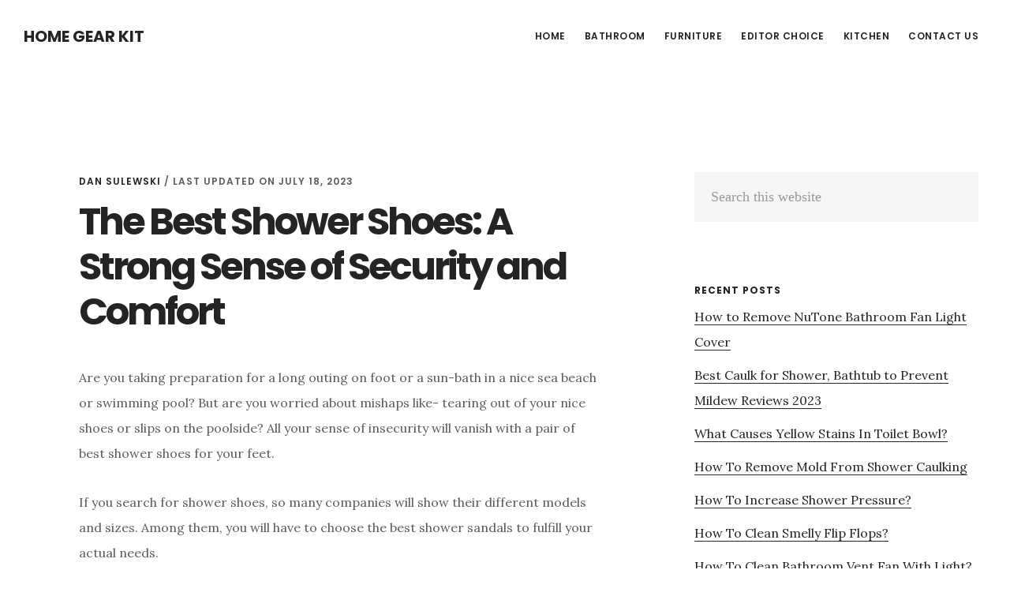

--- FILE ---
content_type: text/html; charset=UTF-8
request_url: https://www.homegearkit.com/best-shower-shoes/
body_size: 30431
content:
<!DOCTYPE html><html lang="en-US" prefix="og: https://ogp.me/ns#"><head><meta charset="UTF-8"/>
<script>var __ezHttpConsent={setByCat:function(src,tagType,attributes,category,force,customSetScriptFn=null){var setScript=function(){if(force||window.ezTcfConsent[category]){if(typeof customSetScriptFn==='function'){customSetScriptFn();}else{var scriptElement=document.createElement(tagType);scriptElement.src=src;attributes.forEach(function(attr){for(var key in attr){if(attr.hasOwnProperty(key)){scriptElement.setAttribute(key,attr[key]);}}});var firstScript=document.getElementsByTagName(tagType)[0];firstScript.parentNode.insertBefore(scriptElement,firstScript);}}};if(force||(window.ezTcfConsent&&window.ezTcfConsent.loaded)){setScript();}else if(typeof getEzConsentData==="function"){getEzConsentData().then(function(ezTcfConsent){if(ezTcfConsent&&ezTcfConsent.loaded){setScript();}else{console.error("cannot get ez consent data");force=true;setScript();}});}else{force=true;setScript();console.error("getEzConsentData is not a function");}},};</script>
<script>var ezTcfConsent=window.ezTcfConsent?window.ezTcfConsent:{loaded:false,store_info:false,develop_and_improve_services:false,measure_ad_performance:false,measure_content_performance:false,select_basic_ads:false,create_ad_profile:false,select_personalized_ads:false,create_content_profile:false,select_personalized_content:false,understand_audiences:false,use_limited_data_to_select_content:false,};function getEzConsentData(){return new Promise(function(resolve){document.addEventListener("ezConsentEvent",function(event){var ezTcfConsent=event.detail.ezTcfConsent;resolve(ezTcfConsent);});});}</script>
<script>if(typeof _setEzCookies!=='function'){function _setEzCookies(ezConsentData){var cookies=window.ezCookieQueue;for(var i=0;i<cookies.length;i++){var cookie=cookies[i];if(ezConsentData&&ezConsentData.loaded&&ezConsentData[cookie.tcfCategory]){document.cookie=cookie.name+"="+cookie.value;}}}}
window.ezCookieQueue=window.ezCookieQueue||[];if(typeof addEzCookies!=='function'){function addEzCookies(arr){window.ezCookieQueue=[...window.ezCookieQueue,...arr];}}
addEzCookies([{name:"ezoab_300057",value:"mod128; Path=/; Domain=homegearkit.com; Max-Age=7200",tcfCategory:"store_info",isEzoic:"true",},{name:"ezosuibasgeneris-1",value:"f936d572-ba72-45b7-7d21-a1578b10b1fe; Path=/; Domain=homegearkit.com; Expires=Mon, 01 Feb 2027 01:51:14 UTC; Secure; SameSite=None",tcfCategory:"understand_audiences",isEzoic:"true",}]);if(window.ezTcfConsent&&window.ezTcfConsent.loaded){_setEzCookies(window.ezTcfConsent);}else if(typeof getEzConsentData==="function"){getEzConsentData().then(function(ezTcfConsent){if(ezTcfConsent&&ezTcfConsent.loaded){_setEzCookies(window.ezTcfConsent);}else{console.error("cannot get ez consent data");_setEzCookies(window.ezTcfConsent);}});}else{console.error("getEzConsentData is not a function");_setEzCookies(window.ezTcfConsent);}</script><script type="text/javascript" data-ezscrex='false' data-cfasync='false'>window._ezaq = Object.assign({"edge_cache_status":11,"edge_response_time":7175,"url":"https://www.homegearkit.com/best-shower-shoes/"}, typeof window._ezaq !== "undefined" ? window._ezaq : {});</script><script type="text/javascript" data-ezscrex='false' data-cfasync='false'>window._ezaq = Object.assign({"ab_test_id":"mod128"}, typeof window._ezaq !== "undefined" ? window._ezaq : {});window.__ez=window.__ez||{};window.__ez.tf={"disIdm":"true"};</script><script type="text/javascript" data-ezscrex='false' data-cfasync='false'>window.ezDisableAds = true;</script>
<script data-ezscrex='false' data-cfasync='false' data-pagespeed-no-defer>var __ez=__ez||{};__ez.stms=Date.now();__ez.evt={};__ez.script={};__ez.ck=__ez.ck||{};__ez.template={};__ez.template.isOrig=true;__ez.queue=__ez.queue||function(){var e=0,i=0,t=[],n=!1,o=[],r=[],s=!0,a=function(e,i,n,o,r,s,a){var l=arguments.length>7&&void 0!==arguments[7]?arguments[7]:window,d=this;this.name=e,this.funcName=i,this.parameters=null===n?null:w(n)?n:[n],this.isBlock=o,this.blockedBy=r,this.deleteWhenComplete=s,this.isError=!1,this.isComplete=!1,this.isInitialized=!1,this.proceedIfError=a,this.fWindow=l,this.isTimeDelay=!1,this.process=function(){f("... func = "+e),d.isInitialized=!0,d.isComplete=!0,f("... func.apply: "+e);var i=d.funcName.split("."),n=null,o=this.fWindow||window;i.length>3||(n=3===i.length?o[i[0]][i[1]][i[2]]:2===i.length?o[i[0]][i[1]]:o[d.funcName]),null!=n&&n.apply(null,this.parameters),!0===d.deleteWhenComplete&&delete t[e],!0===d.isBlock&&(f("----- F'D: "+d.name),m())}},l=function(e,i,t,n,o,r,s){var a=arguments.length>7&&void 0!==arguments[7]?arguments[7]:window,l=this;this.name=e,this.path=i,this.async=o,this.defer=r,this.isBlock=t,this.blockedBy=n,this.isInitialized=!1,this.isError=!1,this.isComplete=!1,this.proceedIfError=s,this.fWindow=a,this.isTimeDelay=!1,this.isPath=function(e){return"/"===e[0]&&"/"!==e[1]},this.getSrc=function(e){return void 0!==window.__ezScriptHost&&this.isPath(e)&&"banger.js"!==this.name?window.__ezScriptHost+e:e},this.process=function(){l.isInitialized=!0,f("... file = "+e);var i=this.fWindow?this.fWindow.document:document,t=i.createElement("script");t.src=this.getSrc(this.path),!0===o?t.async=!0:!0===r&&(t.defer=!0),t.onerror=function(){var e={url:window.location.href,name:l.name,path:l.path,user_agent:window.navigator.userAgent};"undefined"!=typeof _ezaq&&(e.pageview_id=_ezaq.page_view_id);var i=encodeURIComponent(JSON.stringify(e)),t=new XMLHttpRequest;t.open("GET","//g.ezoic.net/ezqlog?d="+i,!0),t.send(),f("----- ERR'D: "+l.name),l.isError=!0,!0===l.isBlock&&m()},t.onreadystatechange=t.onload=function(){var e=t.readyState;f("----- F'D: "+l.name),e&&!/loaded|complete/.test(e)||(l.isComplete=!0,!0===l.isBlock&&m())},i.getElementsByTagName("head")[0].appendChild(t)}},d=function(e,i){this.name=e,this.path="",this.async=!1,this.defer=!1,this.isBlock=!1,this.blockedBy=[],this.isInitialized=!0,this.isError=!1,this.isComplete=i,this.proceedIfError=!1,this.isTimeDelay=!1,this.process=function(){}};function c(e,i,n,s,a,d,c,u,f){var m=new l(e,i,n,s,a,d,c,f);!0===u?o[e]=m:r[e]=m,t[e]=m,h(m)}function h(e){!0!==u(e)&&0!=s&&e.process()}function u(e){if(!0===e.isTimeDelay&&!1===n)return f(e.name+" blocked = TIME DELAY!"),!0;if(w(e.blockedBy))for(var i=0;i<e.blockedBy.length;i++){var o=e.blockedBy[i];if(!1===t.hasOwnProperty(o))return f(e.name+" blocked = "+o),!0;if(!0===e.proceedIfError&&!0===t[o].isError)return!1;if(!1===t[o].isComplete)return f(e.name+" blocked = "+o),!0}return!1}function f(e){var i=window.location.href,t=new RegExp("[?&]ezq=([^&#]*)","i").exec(i);"1"===(t?t[1]:null)&&console.debug(e)}function m(){++e>200||(f("let's go"),p(o),p(r))}function p(e){for(var i in e)if(!1!==e.hasOwnProperty(i)){var t=e[i];!0===t.isComplete||u(t)||!0===t.isInitialized||!0===t.isError?!0===t.isError?f(t.name+": error"):!0===t.isComplete?f(t.name+": complete already"):!0===t.isInitialized&&f(t.name+": initialized already"):t.process()}}function w(e){return"[object Array]"==Object.prototype.toString.call(e)}return window.addEventListener("load",(function(){setTimeout((function(){n=!0,f("TDELAY -----"),m()}),5e3)}),!1),{addFile:c,addFileOnce:function(e,i,n,o,r,s,a,l,d){t[e]||c(e,i,n,o,r,s,a,l,d)},addDelayFile:function(e,i){var n=new l(e,i,!1,[],!1,!1,!0);n.isTimeDelay=!0,f(e+" ...  FILE! TDELAY"),r[e]=n,t[e]=n,h(n)},addFunc:function(e,n,s,l,d,c,u,f,m,p){!0===c&&(e=e+"_"+i++);var w=new a(e,n,s,l,d,u,f,p);!0===m?o[e]=w:r[e]=w,t[e]=w,h(w)},addDelayFunc:function(e,i,n){var o=new a(e,i,n,!1,[],!0,!0);o.isTimeDelay=!0,f(e+" ...  FUNCTION! TDELAY"),r[e]=o,t[e]=o,h(o)},items:t,processAll:m,setallowLoad:function(e){s=e},markLoaded:function(e){if(e&&0!==e.length){if(e in t){var i=t[e];!0===i.isComplete?f(i.name+" "+e+": error loaded duplicate"):(i.isComplete=!0,i.isInitialized=!0)}else t[e]=new d(e,!0);f("markLoaded dummyfile: "+t[e].name)}},logWhatsBlocked:function(){for(var e in t)!1!==t.hasOwnProperty(e)&&u(t[e])}}}();__ez.evt.add=function(e,t,n){e.addEventListener?e.addEventListener(t,n,!1):e.attachEvent?e.attachEvent("on"+t,n):e["on"+t]=n()},__ez.evt.remove=function(e,t,n){e.removeEventListener?e.removeEventListener(t,n,!1):e.detachEvent?e.detachEvent("on"+t,n):delete e["on"+t]};__ez.script.add=function(e){var t=document.createElement("script");t.src=e,t.async=!0,t.type="text/javascript",document.getElementsByTagName("head")[0].appendChild(t)};__ez.dot=__ez.dot||{};__ez.queue.addFileOnce('/detroitchicago/boise.js', '/detroitchicago/boise.js?gcb=195-0&cb=5', true, [], true, false, true, false);__ez.queue.addFileOnce('/parsonsmaize/abilene.js', '/parsonsmaize/abilene.js?gcb=195-0&cb=e80eca0cdb', true, [], true, false, true, false);__ez.queue.addFileOnce('/parsonsmaize/mulvane.js', '/parsonsmaize/mulvane.js?gcb=195-0&cb=e75e48eec0', true, ['/parsonsmaize/abilene.js'], true, false, true, false);__ez.queue.addFileOnce('/detroitchicago/birmingham.js', '/detroitchicago/birmingham.js?gcb=195-0&cb=539c47377c', true, ['/parsonsmaize/abilene.js'], true, false, true, false);</script>
<script data-ezscrex="false" type="text/javascript" data-cfasync="false">window._ezaq = Object.assign({"ad_cache_level":0,"adpicker_placement_cnt":0,"ai_placeholder_cache_level":0,"ai_placeholder_placement_cnt":-1,"article_category":"Bathroom","author":"Dan Sulewski","domain":"homegearkit.com","domain_id":300057,"ezcache_level":1,"ezcache_skip_code":4,"has_bad_image":0,"has_bad_words":0,"is_sitespeed":0,"lt_cache_level":0,"publish_date":"2022-03-25","response_size":129114,"response_size_orig":123349,"response_time_orig":7160,"template_id":120,"url":"https://www.homegearkit.com/best-shower-shoes/","word_count":0,"worst_bad_word_level":0}, typeof window._ezaq !== "undefined" ? window._ezaq : {});__ez.queue.markLoaded('ezaqBaseReady');</script>
<script type='text/javascript' data-ezscrex='false' data-cfasync='false'>
window.ezAnalyticsStatic = true;

function analyticsAddScript(script) {
	var ezDynamic = document.createElement('script');
	ezDynamic.type = 'text/javascript';
	ezDynamic.innerHTML = script;
	document.head.appendChild(ezDynamic);
}
function getCookiesWithPrefix() {
    var allCookies = document.cookie.split(';');
    var cookiesWithPrefix = {};

    for (var i = 0; i < allCookies.length; i++) {
        var cookie = allCookies[i].trim();

        for (var j = 0; j < arguments.length; j++) {
            var prefix = arguments[j];
            if (cookie.indexOf(prefix) === 0) {
                var cookieParts = cookie.split('=');
                var cookieName = cookieParts[0];
                var cookieValue = cookieParts.slice(1).join('=');
                cookiesWithPrefix[cookieName] = decodeURIComponent(cookieValue);
                break; // Once matched, no need to check other prefixes
            }
        }
    }

    return cookiesWithPrefix;
}
function productAnalytics() {
	var d = {"pr":[6],"omd5":"9a566ca65e0f8825afcbff6ed227f90e","nar":"risk score"};
	d.u = _ezaq.url;
	d.p = _ezaq.page_view_id;
	d.v = _ezaq.visit_uuid;
	d.ab = _ezaq.ab_test_id;
	d.e = JSON.stringify(_ezaq);
	d.ref = document.referrer;
	d.c = getCookiesWithPrefix('active_template', 'ez', 'lp_');
	if(typeof ez_utmParams !== 'undefined') {
		d.utm = ez_utmParams;
	}

	var dataText = JSON.stringify(d);
	var xhr = new XMLHttpRequest();
	xhr.open('POST','/ezais/analytics?cb=1', true);
	xhr.onload = function () {
		if (xhr.status!=200) {
            return;
		}

        if(document.readyState !== 'loading') {
            analyticsAddScript(xhr.response);
            return;
        }

        var eventFunc = function() {
            if(document.readyState === 'loading') {
                return;
            }
            document.removeEventListener('readystatechange', eventFunc, false);
            analyticsAddScript(xhr.response);
        };

        document.addEventListener('readystatechange', eventFunc, false);
	};
	xhr.setRequestHeader('Content-Type','text/plain');
	xhr.send(dataText);
}
__ez.queue.addFunc("productAnalytics", "productAnalytics", null, true, ['ezaqBaseReady'], false, false, false, true);
</script><base href="https://www.homegearkit.com/best-shower-shoes/"/>

<meta name="viewport" content="width=device-width, initial-scale=1"/>

<!-- Search Engine Optimization by Rank Math - https://rankmath.com/ -->
<title>The Best Shower Shoes: A Strong Sense of Security and Comfort - Home Gear Kit</title>
<meta name="description" content="To buy the best shower shoes is not so hard if we apply some basic knowledge about shower shoes which are described here. We have make it clear that why it is necessary and the buying guide section will tell you how to select the best one for your family members or the dear ones."/>
<meta name="robots" content="follow, index, max-snippet:-1, max-video-preview:-1, max-image-preview:large"/>
<link rel="canonical" href="https://www.homegearkit.com/best-shower-shoes/"/>
<meta property="og:locale" content="en_US"/>
<meta property="og:type" content="article"/>
<meta property="og:title" content="The Best Shower Shoes: A Strong Sense of Security and Comfort - Home Gear Kit"/>
<meta property="og:description" content="To buy the best shower shoes is not so hard if we apply some basic knowledge about shower shoes which are described here. We have make it clear that why it is necessary and the buying guide section will tell you how to select the best one for your family members or the dear ones."/>
<meta property="og:url" content="https://www.homegearkit.com/best-shower-shoes/"/>
<meta property="og:site_name" content="Home Gear Kit"/>
<meta property="article:author" content="https://www.facebook.com/homegearkit/"/>
<meta property="article:tag" content="Shower"/>
<meta property="article:tag" content="Shower Shoes"/>
<meta property="article:section" content="Bathroom"/>
<meta property="og:updated_time" content="2023-07-18T04:42:22+00:00"/>
<meta property="og:image" content="https://www.homegearkit.com/wp-content/uploads/2018/11/best-Shower-Shoes.jpg"/>
<meta property="og:image:secure_url" content="https://www.homegearkit.com/wp-content/uploads/2018/11/best-Shower-Shoes.jpg"/>
<meta property="og:image:width" content="768"/>
<meta property="og:image:height" content="400"/>
<meta property="og:image:alt" content="Best Shower Shoes"/>
<meta property="og:image:type" content="image/jpeg"/>
<meta property="article:published_time" content="2022-03-25T18:20:25+00:00"/>
<meta property="article:modified_time" content="2023-07-18T04:42:22+00:00"/>
<meta name="twitter:card" content="summary_large_image"/>
<meta name="twitter:title" content="The Best Shower Shoes: A Strong Sense of Security and Comfort - Home Gear Kit"/>
<meta name="twitter:description" content="To buy the best shower shoes is not so hard if we apply some basic knowledge about shower shoes which are described here. We have make it clear that why it is necessary and the buying guide section will tell you how to select the best one for your family members or the dear ones."/>
<meta name="twitter:creator" content="@williamearle18"/>
<meta name="twitter:image" content="https://www.homegearkit.com/wp-content/uploads/2018/11/best-Shower-Shoes.jpg"/>
<meta name="twitter:label1" content="Written by"/>
<meta name="twitter:data1" content="Dan Sulewski"/>
<meta name="twitter:label2" content="Time to read"/>
<meta name="twitter:data2" content="26 minutes"/>
<script type="application/ld+json" class="rank-math-schema">{"@context":"https://schema.org","@graph":[{"@type":["Person","Organization"],"@id":"https://www.homegearkit.com/#person","name":"Dan Sulewski","logo":{"@type":"ImageObject","@id":"https://www.homegearkit.com/#logo","url":"https://www.homegearkit.com/wp-content/uploads/2018/04/homegearkit-fabicon.png","contentUrl":"https://www.homegearkit.com/wp-content/uploads/2018/04/homegearkit-fabicon.png","caption":"Home Gear Kit","inLanguage":"en-US","width":"48","height":"48"},"image":{"@type":"ImageObject","@id":"https://www.homegearkit.com/#logo","url":"https://www.homegearkit.com/wp-content/uploads/2018/04/homegearkit-fabicon.png","contentUrl":"https://www.homegearkit.com/wp-content/uploads/2018/04/homegearkit-fabicon.png","caption":"Home Gear Kit","inLanguage":"en-US","width":"48","height":"48"}},{"@type":"WebSite","@id":"https://www.homegearkit.com/#website","url":"https://www.homegearkit.com","name":"Home Gear Kit","publisher":{"@id":"https://www.homegearkit.com/#person"},"inLanguage":"en-US"},{"@type":"ImageObject","@id":"https://www.homegearkit.com/wp-content/uploads/2018/11/best-Shower-Shoes.jpg","url":"https://www.homegearkit.com/wp-content/uploads/2018/11/best-Shower-Shoes.jpg","width":"768","height":"400","caption":"Best Shower Shoes","inLanguage":"en-US"},{"@type":"WebPage","@id":"https://www.homegearkit.com/best-shower-shoes/#webpage","url":"https://www.homegearkit.com/best-shower-shoes/","name":"The Best Shower Shoes: A Strong Sense of Security and Comfort - Home Gear Kit","datePublished":"2022-03-25T18:20:25+00:00","dateModified":"2023-07-18T04:42:22+00:00","isPartOf":{"@id":"https://www.homegearkit.com/#website"},"primaryImageOfPage":{"@id":"https://www.homegearkit.com/wp-content/uploads/2018/11/best-Shower-Shoes.jpg"},"inLanguage":"en-US"},{"@type":"Person","@id":"https://www.homegearkit.com/author/hgearkits/","name":"Dan Sulewski","url":"https://www.homegearkit.com/author/hgearkits/","image":{"@type":"ImageObject","@id":"https://secure.gravatar.com/avatar/11b4117bfe316b1cfd28ac6e795a9131?s=96&amp;d=mm&amp;r=g","url":"https://secure.gravatar.com/avatar/11b4117bfe316b1cfd28ac6e795a9131?s=96&amp;d=mm&amp;r=g","caption":"Dan Sulewski","inLanguage":"en-US"},"sameAs":["https://www.homegearkit.com","https://www.facebook.com/homegearkit/","https://twitter.com/williamearle18","https://www.linkedin.com/in/dan-sulewski-8ab9aa10/"]},{"@type":"BlogPosting","headline":"The Best Shower Shoes: A Strong Sense of Security and Comfort - Home Gear Kit","keywords":"best Shower Shoes","datePublished":"2022-03-25T18:20:25+00:00","dateModified":"2023-07-18T04:42:22+00:00","author":{"@id":"https://www.homegearkit.com/author/hgearkits/","name":"Dan Sulewski"},"publisher":{"@id":"https://www.homegearkit.com/#person"},"description":"To buy the best shower shoes is not so hard if we apply some basic knowledge about shower shoes which are described here. We have make it clear that why it is necessary and the buying guide section will tell you how to select the best one for your family members or the dear ones.","name":"The Best Shower Shoes: A Strong Sense of Security and Comfort - Home Gear Kit","@id":"https://www.homegearkit.com/best-shower-shoes/#richSnippet","isPartOf":{"@id":"https://www.homegearkit.com/best-shower-shoes/#webpage"},"image":{"@id":"https://www.homegearkit.com/wp-content/uploads/2018/11/best-Shower-Shoes.jpg"},"inLanguage":"en-US","mainEntityOfPage":{"@id":"https://www.homegearkit.com/best-shower-shoes/#webpage"}}]}</script>
<!-- /Rank Math WordPress SEO plugin -->

<link rel="dns-prefetch" href="//fonts.googleapis.com"/>
<link rel="stylesheet" id="digital-pro-css" href="//www.homegearkit.com/wp-content/themes/digital-pro/style.css?ver=1.1.3" type="text/css" media="all"/>
<link rel="stylesheet" id="wp-block-library-css" href="//www.homegearkit.com/wp-includes/css/dist/block-library/style.min.css?ver=6.6.4" type="text/css" media="all"/>
<style id="rank-math-toc-block-style-inline-css" type="text/css">
.wp-block-rank-math-toc-block nav ol{counter-reset:item}.wp-block-rank-math-toc-block nav ol li{display:block}.wp-block-rank-math-toc-block nav ol li:before{content:counters(item, ".") ". ";counter-increment:item}

</style>
<style id="classic-theme-styles-inline-css" type="text/css">
/*! This file is auto-generated */
.wp-block-button__link{color:#fff;background-color:#32373c;border-radius:9999px;box-shadow:none;text-decoration:none;padding:calc(.667em + 2px) calc(1.333em + 2px);font-size:1.125em}.wp-block-file__button{background:#32373c;color:#fff;text-decoration:none}
</style>
<style id="global-styles-inline-css" type="text/css">
:root{--wp--preset--aspect-ratio--square: 1;--wp--preset--aspect-ratio--4-3: 4/3;--wp--preset--aspect-ratio--3-4: 3/4;--wp--preset--aspect-ratio--3-2: 3/2;--wp--preset--aspect-ratio--2-3: 2/3;--wp--preset--aspect-ratio--16-9: 16/9;--wp--preset--aspect-ratio--9-16: 9/16;--wp--preset--color--black: #000000;--wp--preset--color--cyan-bluish-gray: #abb8c3;--wp--preset--color--white: #ffffff;--wp--preset--color--pale-pink: #f78da7;--wp--preset--color--vivid-red: #cf2e2e;--wp--preset--color--luminous-vivid-orange: #ff6900;--wp--preset--color--luminous-vivid-amber: #fcb900;--wp--preset--color--light-green-cyan: #7bdcb5;--wp--preset--color--vivid-green-cyan: #00d084;--wp--preset--color--pale-cyan-blue: #8ed1fc;--wp--preset--color--vivid-cyan-blue: #0693e3;--wp--preset--color--vivid-purple: #9b51e0;--wp--preset--gradient--vivid-cyan-blue-to-vivid-purple: linear-gradient(135deg,rgba(6,147,227,1) 0%,rgb(155,81,224) 100%);--wp--preset--gradient--light-green-cyan-to-vivid-green-cyan: linear-gradient(135deg,rgb(122,220,180) 0%,rgb(0,208,130) 100%);--wp--preset--gradient--luminous-vivid-amber-to-luminous-vivid-orange: linear-gradient(135deg,rgba(252,185,0,1) 0%,rgba(255,105,0,1) 100%);--wp--preset--gradient--luminous-vivid-orange-to-vivid-red: linear-gradient(135deg,rgba(255,105,0,1) 0%,rgb(207,46,46) 100%);--wp--preset--gradient--very-light-gray-to-cyan-bluish-gray: linear-gradient(135deg,rgb(238,238,238) 0%,rgb(169,184,195) 100%);--wp--preset--gradient--cool-to-warm-spectrum: linear-gradient(135deg,rgb(74,234,220) 0%,rgb(151,120,209) 20%,rgb(207,42,186) 40%,rgb(238,44,130) 60%,rgb(251,105,98) 80%,rgb(254,248,76) 100%);--wp--preset--gradient--blush-light-purple: linear-gradient(135deg,rgb(255,206,236) 0%,rgb(152,150,240) 100%);--wp--preset--gradient--blush-bordeaux: linear-gradient(135deg,rgb(254,205,165) 0%,rgb(254,45,45) 50%,rgb(107,0,62) 100%);--wp--preset--gradient--luminous-dusk: linear-gradient(135deg,rgb(255,203,112) 0%,rgb(199,81,192) 50%,rgb(65,88,208) 100%);--wp--preset--gradient--pale-ocean: linear-gradient(135deg,rgb(255,245,203) 0%,rgb(182,227,212) 50%,rgb(51,167,181) 100%);--wp--preset--gradient--electric-grass: linear-gradient(135deg,rgb(202,248,128) 0%,rgb(113,206,126) 100%);--wp--preset--gradient--midnight: linear-gradient(135deg,rgb(2,3,129) 0%,rgb(40,116,252) 100%);--wp--preset--font-size--small: 13px;--wp--preset--font-size--medium: 20px;--wp--preset--font-size--large: 36px;--wp--preset--font-size--x-large: 42px;--wp--preset--spacing--20: 0.44rem;--wp--preset--spacing--30: 0.67rem;--wp--preset--spacing--40: 1rem;--wp--preset--spacing--50: 1.5rem;--wp--preset--spacing--60: 2.25rem;--wp--preset--spacing--70: 3.38rem;--wp--preset--spacing--80: 5.06rem;--wp--preset--shadow--natural: 6px 6px 9px rgba(0, 0, 0, 0.2);--wp--preset--shadow--deep: 12px 12px 50px rgba(0, 0, 0, 0.4);--wp--preset--shadow--sharp: 6px 6px 0px rgba(0, 0, 0, 0.2);--wp--preset--shadow--outlined: 6px 6px 0px -3px rgba(255, 255, 255, 1), 6px 6px rgba(0, 0, 0, 1);--wp--preset--shadow--crisp: 6px 6px 0px rgba(0, 0, 0, 1);}:where(.is-layout-flex){gap: 0.5em;}:where(.is-layout-grid){gap: 0.5em;}body .is-layout-flex{display: flex;}.is-layout-flex{flex-wrap: wrap;align-items: center;}.is-layout-flex > :is(*, div){margin: 0;}body .is-layout-grid{display: grid;}.is-layout-grid > :is(*, div){margin: 0;}:where(.wp-block-columns.is-layout-flex){gap: 2em;}:where(.wp-block-columns.is-layout-grid){gap: 2em;}:where(.wp-block-post-template.is-layout-flex){gap: 1.25em;}:where(.wp-block-post-template.is-layout-grid){gap: 1.25em;}.has-black-color{color: var(--wp--preset--color--black) !important;}.has-cyan-bluish-gray-color{color: var(--wp--preset--color--cyan-bluish-gray) !important;}.has-white-color{color: var(--wp--preset--color--white) !important;}.has-pale-pink-color{color: var(--wp--preset--color--pale-pink) !important;}.has-vivid-red-color{color: var(--wp--preset--color--vivid-red) !important;}.has-luminous-vivid-orange-color{color: var(--wp--preset--color--luminous-vivid-orange) !important;}.has-luminous-vivid-amber-color{color: var(--wp--preset--color--luminous-vivid-amber) !important;}.has-light-green-cyan-color{color: var(--wp--preset--color--light-green-cyan) !important;}.has-vivid-green-cyan-color{color: var(--wp--preset--color--vivid-green-cyan) !important;}.has-pale-cyan-blue-color{color: var(--wp--preset--color--pale-cyan-blue) !important;}.has-vivid-cyan-blue-color{color: var(--wp--preset--color--vivid-cyan-blue) !important;}.has-vivid-purple-color{color: var(--wp--preset--color--vivid-purple) !important;}.has-black-background-color{background-color: var(--wp--preset--color--black) !important;}.has-cyan-bluish-gray-background-color{background-color: var(--wp--preset--color--cyan-bluish-gray) !important;}.has-white-background-color{background-color: var(--wp--preset--color--white) !important;}.has-pale-pink-background-color{background-color: var(--wp--preset--color--pale-pink) !important;}.has-vivid-red-background-color{background-color: var(--wp--preset--color--vivid-red) !important;}.has-luminous-vivid-orange-background-color{background-color: var(--wp--preset--color--luminous-vivid-orange) !important;}.has-luminous-vivid-amber-background-color{background-color: var(--wp--preset--color--luminous-vivid-amber) !important;}.has-light-green-cyan-background-color{background-color: var(--wp--preset--color--light-green-cyan) !important;}.has-vivid-green-cyan-background-color{background-color: var(--wp--preset--color--vivid-green-cyan) !important;}.has-pale-cyan-blue-background-color{background-color: var(--wp--preset--color--pale-cyan-blue) !important;}.has-vivid-cyan-blue-background-color{background-color: var(--wp--preset--color--vivid-cyan-blue) !important;}.has-vivid-purple-background-color{background-color: var(--wp--preset--color--vivid-purple) !important;}.has-black-border-color{border-color: var(--wp--preset--color--black) !important;}.has-cyan-bluish-gray-border-color{border-color: var(--wp--preset--color--cyan-bluish-gray) !important;}.has-white-border-color{border-color: var(--wp--preset--color--white) !important;}.has-pale-pink-border-color{border-color: var(--wp--preset--color--pale-pink) !important;}.has-vivid-red-border-color{border-color: var(--wp--preset--color--vivid-red) !important;}.has-luminous-vivid-orange-border-color{border-color: var(--wp--preset--color--luminous-vivid-orange) !important;}.has-luminous-vivid-amber-border-color{border-color: var(--wp--preset--color--luminous-vivid-amber) !important;}.has-light-green-cyan-border-color{border-color: var(--wp--preset--color--light-green-cyan) !important;}.has-vivid-green-cyan-border-color{border-color: var(--wp--preset--color--vivid-green-cyan) !important;}.has-pale-cyan-blue-border-color{border-color: var(--wp--preset--color--pale-cyan-blue) !important;}.has-vivid-cyan-blue-border-color{border-color: var(--wp--preset--color--vivid-cyan-blue) !important;}.has-vivid-purple-border-color{border-color: var(--wp--preset--color--vivid-purple) !important;}.has-vivid-cyan-blue-to-vivid-purple-gradient-background{background: var(--wp--preset--gradient--vivid-cyan-blue-to-vivid-purple) !important;}.has-light-green-cyan-to-vivid-green-cyan-gradient-background{background: var(--wp--preset--gradient--light-green-cyan-to-vivid-green-cyan) !important;}.has-luminous-vivid-amber-to-luminous-vivid-orange-gradient-background{background: var(--wp--preset--gradient--luminous-vivid-amber-to-luminous-vivid-orange) !important;}.has-luminous-vivid-orange-to-vivid-red-gradient-background{background: var(--wp--preset--gradient--luminous-vivid-orange-to-vivid-red) !important;}.has-very-light-gray-to-cyan-bluish-gray-gradient-background{background: var(--wp--preset--gradient--very-light-gray-to-cyan-bluish-gray) !important;}.has-cool-to-warm-spectrum-gradient-background{background: var(--wp--preset--gradient--cool-to-warm-spectrum) !important;}.has-blush-light-purple-gradient-background{background: var(--wp--preset--gradient--blush-light-purple) !important;}.has-blush-bordeaux-gradient-background{background: var(--wp--preset--gradient--blush-bordeaux) !important;}.has-luminous-dusk-gradient-background{background: var(--wp--preset--gradient--luminous-dusk) !important;}.has-pale-ocean-gradient-background{background: var(--wp--preset--gradient--pale-ocean) !important;}.has-electric-grass-gradient-background{background: var(--wp--preset--gradient--electric-grass) !important;}.has-midnight-gradient-background{background: var(--wp--preset--gradient--midnight) !important;}.has-small-font-size{font-size: var(--wp--preset--font-size--small) !important;}.has-medium-font-size{font-size: var(--wp--preset--font-size--medium) !important;}.has-large-font-size{font-size: var(--wp--preset--font-size--large) !important;}.has-x-large-font-size{font-size: var(--wp--preset--font-size--x-large) !important;}
:where(.wp-block-post-template.is-layout-flex){gap: 1.25em;}:where(.wp-block-post-template.is-layout-grid){gap: 1.25em;}
:where(.wp-block-columns.is-layout-flex){gap: 2em;}:where(.wp-block-columns.is-layout-grid){gap: 2em;}
:root :where(.wp-block-pullquote){font-size: 1.5em;line-height: 1.6;}
</style>
<link rel="stylesheet" id="ez-toc-css" href="//www.homegearkit.com/wp-content/plugins/easy-table-of-contents/assets/css/screen.min.css?ver=2.0.69.1" type="text/css" media="all"/>
<style id="ez-toc-inline-css" type="text/css">
div#ez-toc-container .ez-toc-title {font-size: 120%;}div#ez-toc-container .ez-toc-title {font-weight: 500;}div#ez-toc-container ul li {font-size: 95%;}div#ez-toc-container ul li {font-weight: 500;}div#ez-toc-container nav ul ul li {font-size: 90%;}div#ez-toc-container {width: 100%;}
.ez-toc-container-direction {direction: ltr;}.ez-toc-counter ul{counter-reset: item ;}.ez-toc-counter nav ul li a::before {content: counters(item, '.', decimal) '. ';display: inline-block;counter-increment: item;flex-grow: 0;flex-shrink: 0;margin-right: .2em; float: left; }.ez-toc-widget-direction {direction: ltr;}.ez-toc-widget-container ul{counter-reset: item ;}.ez-toc-widget-container nav ul li a::before {content: counters(item, '.', decimal) '. ';display: inline-block;counter-increment: item;flex-grow: 0;flex-shrink: 0;margin-right: .2em; float: left; }
</style>
<link rel="stylesheet" id="google-fonts-css" href="//fonts.googleapis.com/css?family=Lora%3A400%2C400italic%2C700%2C700italic%7CPoppins%3A400%2C500%2C600%2C700&amp;ver=1.1.3" type="text/css" media="all"/>
<link rel="stylesheet" id="simple-social-icons-font-css" href="//www.homegearkit.com/wp-content/plugins/simple-social-icons/css/style.css?ver=4.0.0" type="text/css" media="all"/>
<link rel="stylesheet" id="aawp-css" href="//www.homegearkit.com/wp-content/plugins/aawp/assets/dist/css/main.css?ver=4.0.0" type="text/css" media="all"/>
<script type="text/javascript" src="//www.homegearkit.com/wp-includes/js/jquery/jquery.min.js?ver=3.7.1" id="jquery-core-js"></script>
<link rel="https://api.w.org/" href="https://www.homegearkit.com/wp-json/"/><link rel="alternate" title="JSON" type="application/json" href="https://www.homegearkit.com/wp-json/wp/v2/posts/455"/><link rel="alternate" title="oEmbed (JSON)" type="application/json+oembed" href="https://www.homegearkit.com/wp-json/oembed/1.0/embed?url=https%3A%2F%2Fwww.homegearkit.com%2Fbest-shower-shoes%2F"/>
<link rel="alternate" title="oEmbed (XML)" type="text/xml+oembed" href="https://www.homegearkit.com/wp-json/oembed/1.0/embed?url=https%3A%2F%2Fwww.homegearkit.com%2Fbest-shower-shoes%2F&amp;format=xml"/>
<style type="text/css">.aawp .aawp-tb__row--highlight{background-color:#256aaf;}.aawp .aawp-tb__row--highlight{color:#256aaf;}.aawp .aawp-tb__row--highlight a{color:#256aaf;}</style><link rel="alternate" href="https://www.homegearkit.com/" hreflang="en-us"/>

<meta name="google-site-verification" content="6UTn0Qt-3IL3Zmj7hndrgN-oy5hwktDPgRNNi_xZb7U"/>

<script async="" src="https://pagead2.googlesyndication.com/pagead/js/adsbygoogle.js?client=ca-pub-4721375424598251" crossorigin="anonymous"></script><script type="text/javascript" id="google_gtagjs" src="https://www.googletagmanager.com/gtag/js?id=UA-209979104-1" async="async"></script>
<script type="text/javascript" id="google_gtagjs-inline">
/* <![CDATA[ */
window.dataLayer = window.dataLayer || [];function gtag(){dataLayer.push(arguments);}gtag('js', new Date());gtag('config', 'UA-209979104-1', {} );
/* ]]> */
</script>
<link rel="icon" href="https://www.homegearkit.com/wp-content/uploads/2018/04/cropped-homegearkit-fabicon-32x32.png" sizes="32x32"/>
<link rel="icon" href="https://www.homegearkit.com/wp-content/uploads/2018/04/cropped-homegearkit-fabicon-192x192.png" sizes="192x192"/>
<link rel="apple-touch-icon" href="https://www.homegearkit.com/wp-content/uploads/2018/04/cropped-homegearkit-fabicon-180x180.png"/>
<meta name="msapplication-TileImage" content="https://www.homegearkit.com/wp-content/uploads/2018/04/cropped-homegearkit-fabicon-270x270.png"/>
		<style type="text/css" id="wp-custom-css">
			h4.jp-relatedposts-post-title a {
  border-bottom:  none;
  font-family: 'Poppins', sans-serif;
}

.entry-content h4 {
	margin-top: 35px;
}
a.nc_tweet.swp_share_link {
    border-bottom: none;
}

/**front page 4**/

.front-page-4 .wrap {
    margin: 0 auto;
    max-width: 1280px;
    padding-left: 40px;
    padding-right: 40px;
}
.front-page-4 {
    background-color: #fff;
    border-top: 70px solid transparent;
    margin-bottom: 70px;
}
.front-page-4 .entry, .page.page-template-page_blog .entry {
	border-bottom:none;
	margin-bottom:0;
}

/**Widget title**/
.front-page-4 .widget-title {
	text-align: center;
	margin-bottom: 40px;
	margin-top: 40px;
}
.featuredpost .entry-title, .featured-content.widget .entry-title {
    font-size: 24px;
    font-size: 2rem;
    letter-spacing: 0.5px;
    text-transform: capitalize;
}

/** table of contents **/
ul.ez-toc-list a {
    border-bottom: none;
}		</style>
		<script type='text/javascript'>
var ezoTemplate = 'old_site_noads';
var ezouid = '1';
var ezoFormfactor = '1';
</script><script data-ezscrex="false" type='text/javascript'>
var soc_app_id = '0';
var did = 300057;
var ezdomain = 'homegearkit.com';
var ezoicSearchable = 1;
</script></head>
<body class="post-template-default single single-post postid-455 single-format-standard aawp-custom header-full-width content-sidebar genesis-breadcrumbs-hidden genesis-footer-widgets-visible" itemscope="" itemtype="https://schema.org/WebPage"><div class="site-container"><ul class="genesis-skip-link"><li><a href="#genesis-content" class="screen-reader-shortcut"> Skip to main content</a></li><li><a href="#genesis-sidebar-primary" class="screen-reader-shortcut"> Skip to primary sidebar</a></li><li><a href="#genesis-footer-widgets" class="screen-reader-shortcut"> Skip to footer</a></li></ul><header class="site-header" itemscope="" itemtype="https://schema.org/WPHeader"><div class="wrap"><div class="title-area"><p class="site-title" itemprop="headline"><a href="https://www.homegearkit.com/">Home Gear Kit</a></p><p class="site-description" itemprop="description">Home Gear Kits Review</p></div><nav class="nav-primary" aria-label="Main" itemscope="" itemtype="https://schema.org/SiteNavigationElement" id="genesis-nav-primary"><div class="wrap"><ul id="menu-primary-menu" class="menu genesis-nav-menu menu-primary js-superfish"><li id="menu-item-17" class="menu-item menu-item-type-custom menu-item-object-custom menu-item-home menu-item-17"><a href="https://www.homegearkit.com/" itemprop="url"><span itemprop="name">Home</span></a></li>
<li id="menu-item-118" class="menu-item menu-item-type-taxonomy menu-item-object-category current-post-ancestor current-menu-parent current-post-parent menu-item-118"><a href="https://www.homegearkit.com/category/bathroom/" itemprop="url"><span itemprop="name">Bathroom</span></a></li>
<li id="menu-item-119" class="menu-item menu-item-type-taxonomy menu-item-object-category menu-item-119"><a href="https://www.homegearkit.com/category/furniture/" itemprop="url"><span itemprop="name">Furniture</span></a></li>
<li id="menu-item-120" class="menu-item menu-item-type-taxonomy menu-item-object-category menu-item-120"><a href="https://www.homegearkit.com/category/editor-choice/" itemprop="url"><span itemprop="name">Editor Choice</span></a></li>
<li id="menu-item-121" class="menu-item menu-item-type-taxonomy menu-item-object-category menu-item-121"><a href="https://www.homegearkit.com/category/kitchen/" itemprop="url"><span itemprop="name">Kitchen</span></a></li>
<li id="menu-item-18" class="menu-item menu-item-type-post_type menu-item-object-page menu-item-18"><a href="https://www.homegearkit.com/contact-us/" itemprop="url"><span itemprop="name">Contact Us</span></a></li>
</ul></div></nav></div></header><div class="site-inner"><div class="content-sidebar-wrap"><main class="content" id="genesis-content"><article class="post-455 post type-post status-publish format-standard has-post-thumbnail category-bathroom tag-shower tag-shower-shoes entry" aria-label="The Best Shower Shoes: A Strong Sense of Security and Comfort" itemscope="" itemtype="https://schema.org/CreativeWork"><header class="entry-header"><p class="entry-meta"><span class="entry-author" itemprop="author" itemscope="" itemtype="https://schema.org/Person"><a href="https://www.homegearkit.com/author/hgearkits/" class="entry-author-link" rel="author" itemprop="url"><span class="entry-author-name" itemprop="name">Dan Sulewski</span></a></span> / Last Updated on <time class="entry-modified-time" itemprop="dateModified" datetime="2023-07-18T04:42:22+00:00">July 18, 2023</time> </p><h1 class="entry-title" itemprop="headline">The Best Shower Shoes: A Strong Sense of Security and Comfort</h1>
</header><div class="entry-content" itemprop="text">
<p>Are you taking preparation for a long outing on foot or a sun-bath in a nice sea beach or swimming pool? But are you worried about mishaps like- tearing out of your nice shoes or slips on the poolside? All your sense of insecurity will vanish with a pair of best shower shoes for your feet.</p>



<p>If you search for shower shoes, so many companies will show their different models and sizes. Among them, you will have to choose the best shower sandals to fulfill your actual needs.</p>



<div class="aawp">

    <div id="aawp-tb-3544">

        <!-- Desktop -->
        <div class="aawp-tb aawp-tb--desktop aawp-tb--cols-3 aawp-tb--hide-labels aawp-tb--ribbon">

            
                
                <div class="aawp-tb__row">

                    <div class="aawp-tb__head">
                        Preview                    </div>

                    
                        
                        
                            <div class="aawp-tb-product-0 aawp-tb__data aawp-tb__data--type-thumb aawp-tb__data--highlight">
                                <span class="aawp-tb-ribbon">Editors Choice</span>                                <div class="aawp-tb-product-data-thumb"><span class="aawp-tb-thumb"><img decoding="async" src="https://m.media-amazon.com/images/I/418E7KGOV4L._SL160_.jpg" alt="Vertico - Shower Sandals | Slide-On and Comfortable Pool-Side Shoes - Black &amp; Grey (10-11 US)"/></span></div>                            </div>

                        
                    
                        
                        
                            <div class="aawp-tb-product-1 aawp-tb__data aawp-tb__data--type-thumb aawp-tb__data--highlight">
                                <span class="aawp-tb-ribbon">Also Great</span>                                <div class="aawp-tb-product-data-thumb"><span class="aawp-tb-thumb"><img decoding="async" src="https://m.media-amazon.com/images/I/311LgKrBqhL._SL160_.jpg" alt="adidas Performance Men&#39;s adilette Comfort Sandal, black/black/black, 8 M US"/></span></div>                            </div>

                        
                    
                </div>

            
                
                <div class="aawp-tb__row">

                    <div class="aawp-tb__head">
                        Title                    </div>

                    
                        
                        
                            <div class="aawp-tb-product-0 aawp-tb__data aawp-tb__data--type-title aawp-tb__data--highlight">
                                                                <div class="aawp-tb-product-data-title">Vertico - Shower Sandals | Slide-On and Comfortable Pool-Side Shoes - Black &amp; Grey (10-11 US)</div>                            </div>

                        
                    
                        
                        
                            <div class="aawp-tb-product-1 aawp-tb__data aawp-tb__data--type-title aawp-tb__data--highlight">
                                                                <div class="aawp-tb-product-data-title">adidas Performance Men&#39;s adilette Comfort Sandal, black/black/black, 8 M US</div>                            </div>

                        
                    
                </div>

            
                
                <div class="aawp-tb__row">

                    <div class="aawp-tb__head">
                        Reviews                    </div>

                    
                        
                        
                            <div class="aawp-tb-product-0 aawp-tb__data aawp-tb__data--type-star_rating aawp-tb__data--highlight">
                                                                <div class="aawp-tb-product-data-star_rating">-</div>                            </div>

                        
                    
                        
                        
                            <div class="aawp-tb-product-1 aawp-tb__data aawp-tb__data--type-star_rating aawp-tb__data--highlight">
                                                                <div class="aawp-tb-product-data-star_rating">-</div>                            </div>

                        
                    
                </div>

            
                
                <div class="aawp-tb__row">

                    <div class="aawp-tb__head">
                        Price                    </div>

                    
                        
                        
                            <div class="aawp-tb-product-0 aawp-tb__data aawp-tb__data--type-button aawp-tb__data--highlight">
                                                                <div class="aawp-tb-product-data-button"><a data-aawp-product-asin="B00K8GIGDE" data-aawp-product-id="42897" data-aawp-tracking-id="homegearkit08-20" data-aawp-product-title="Vertico - Shower Sandals | Slide-On and Comfortable Pool-Side Shoes - Black &amp; Grey  10-11 US" data-aawp-geotargeting="true" class="aawp-button aawp-button--buy aawp-button aawp-button--amazon aawp-button--icon aawp-button--icon-black" href="https://www.amazon.com/dp/B00K8GIGDE?tag=homegearkit08-20&amp;linkCode=ogi&amp;th=1&amp;psc=1" title="Buy on Amazon" target="_blank" rel="nofollow noopener sponsored">Buy on Amazon</a></div>                            </div>

                        
                    
                        
                        
                            <div class="aawp-tb-product-1 aawp-tb__data aawp-tb__data--type-button aawp-tb__data--highlight">
                                                                <div class="aawp-tb-product-data-button"><a data-aawp-product-asin="B0722X7Q34" data-aawp-product-id="42898" data-aawp-tracking-id="homegearkit08-20" data-aawp-product-title="adidas Performance Men s adilette Comfort Sandal black/black/black 8 M US" data-aawp-geotargeting="true" class="aawp-button aawp-button--buy aawp-button aawp-button--amazon aawp-button--icon aawp-button--icon-black" href="https://www.amazon.com/dp/B0722X7Q34?tag=homegearkit08-20&amp;linkCode=ogi&amp;th=1&amp;psc=1" title="Buy on Amazon" target="_blank" rel="nofollow noopener sponsored">Buy on Amazon</a></div>                            </div>

                        
                    
                </div>

                    </div>

        <!-- Mobile -->
        <div class="aawp-tb aawp-tb--mobile aawp-tb--hide-labels aawp-tb--ribbon">

            
                <div class="aawp-tb__product aawp-tb-product-0 aawp-tb__product--highlight">

                    <span class="aawp-tb-ribbon">Editors Choice</span>
                    
                        
                        <div class="aawp-tb__row">

                            <div class="aawp-tb__head">
                                Preview                            </div>

                            
                                <div class="aawp-tb__data aawp-tb__data--type-thumb">
                                    <div class="aawp-tb-product-data-thumb"><span class="aawp-tb-thumb"><img decoding="async" src="https://m.media-amazon.com/images/I/418E7KGOV4L._SL160_.jpg" alt="Vertico - Shower Sandals | Slide-On and Comfortable Pool-Side Shoes - Black &amp; Grey (10-11 US)"/></span></div>                                </div>

                            
                        </div>

                    
                        
                        <div class="aawp-tb__row">

                            <div class="aawp-tb__head">
                                Title                            </div>

                            
                                <div class="aawp-tb__data aawp-tb__data--type-title">
                                    <div class="aawp-tb-product-data-title">Vertico - Shower Sandals | Slide-On and Comfortable Pool-Side Shoes - Black &amp; Grey (10-11 US)</div>                                </div>

                            
                        </div>

                    
                        
                        <div class="aawp-tb__row">

                            <div class="aawp-tb__head">
                                Reviews                            </div>

                            
                                <div class="aawp-tb__data aawp-tb__data--type-star_rating">
                                    <div class="aawp-tb-product-data-star_rating">-</div>                                </div>

                            
                        </div>

                    
                        
                        <div class="aawp-tb__row">

                            <div class="aawp-tb__head">
                                Price                            </div>

                            
                                <div class="aawp-tb__data aawp-tb__data--type-button">
                                    <div class="aawp-tb-product-data-button"><a data-aawp-product-asin="B00K8GIGDE" data-aawp-product-id="42897" data-aawp-tracking-id="homegearkit08-20" data-aawp-product-title="Vertico - Shower Sandals | Slide-On and Comfortable Pool-Side Shoes - Black &amp; Grey  10-11 US" data-aawp-geotargeting="true" class="aawp-button aawp-button--buy aawp-button aawp-button--amazon aawp-button--icon aawp-button--icon-black" href="https://www.amazon.com/dp/B00K8GIGDE?tag=homegearkit08-20&amp;linkCode=ogi&amp;th=1&amp;psc=1" title="Buy on Amazon" target="_blank" rel="nofollow noopener sponsored">Buy on Amazon</a></div>                                </div>

                            
                        </div>

                    
                </div>

            
                <div class="aawp-tb__product aawp-tb-product-1 aawp-tb__product--highlight">

                    <span class="aawp-tb-ribbon">Also Great</span>
                    
                        
                        <div class="aawp-tb__row">

                            <div class="aawp-tb__head">
                                Preview                            </div>

                            
                                <div class="aawp-tb__data aawp-tb__data--type-thumb">
                                    <div class="aawp-tb-product-data-thumb"><span class="aawp-tb-thumb"><img decoding="async" src="https://m.media-amazon.com/images/I/311LgKrBqhL._SL160_.jpg" alt="adidas Performance Men&#39;s adilette Comfort Sandal, black/black/black, 8 M US"/></span></div>                                </div>

                            
                        </div>

                    
                        
                        <div class="aawp-tb__row">

                            <div class="aawp-tb__head">
                                Title                            </div>

                            
                                <div class="aawp-tb__data aawp-tb__data--type-title">
                                    <div class="aawp-tb-product-data-title">adidas Performance Men&#39;s adilette Comfort Sandal, black/black/black, 8 M US</div>                                </div>

                            
                        </div>

                    
                        
                        <div class="aawp-tb__row">

                            <div class="aawp-tb__head">
                                Reviews                            </div>

                            
                                <div class="aawp-tb__data aawp-tb__data--type-star_rating">
                                    <div class="aawp-tb-product-data-star_rating">-</div>                                </div>

                            
                        </div>

                    
                        
                        <div class="aawp-tb__row">

                            <div class="aawp-tb__head">
                                Price                            </div>

                            
                                <div class="aawp-tb__data aawp-tb__data--type-button">
                                    <div class="aawp-tb-product-data-button"><a data-aawp-product-asin="B0722X7Q34" data-aawp-product-id="42898" data-aawp-tracking-id="homegearkit08-20" data-aawp-product-title="adidas Performance Men s adilette Comfort Sandal black/black/black 8 M US" data-aawp-geotargeting="true" class="aawp-button aawp-button--buy aawp-button aawp-button--amazon aawp-button--icon aawp-button--icon-black" href="https://www.amazon.com/dp/B0722X7Q34?tag=homegearkit08-20&amp;linkCode=ogi&amp;th=1&amp;psc=1" title="Buy on Amazon" target="_blank" rel="nofollow noopener sponsored">Buy on Amazon</a></div>                                </div>

                            
                        </div>

                    
                </div>

            
        </div>

    </div>

</div>





<div id="ez-toc-container" class="ez-toc-v2_0_69_1 counter-hierarchy ez-toc-counter ez-toc-grey ez-toc-container-direction">
<p class="ez-toc-title" style="cursor:inherit">Table of Contents</p>
<label for="ez-toc-cssicon-toggle-item-697eb19295332" class="ez-toc-cssicon-toggle-label"><span class=""><span class="eztoc-hide" style="display:none;">Toggle</span><span class="ez-toc-icon-toggle-span"><svg style="fill: #999;color:#999" xmlns="http://www.w3.org/2000/svg" class="list-377408" width="20px" height="20px" viewBox="0 0 24 24" fill="none"><path d="M6 6H4v2h2V6zm14 0H8v2h12V6zM4 11h2v2H4v-2zm16 0H8v2h12v-2zM4 16h2v2H4v-2zm16 0H8v2h12v-2z" fill="currentColor"></path></svg><svg style="fill: #999;color:#999" class="arrow-unsorted-368013" xmlns="http://www.w3.org/2000/svg" width="10px" height="10px" viewBox="0 0 24 24" version="1.2" baseProfile="tiny"><path d="M18.2 9.3l-6.2-6.3-6.2 6.3c-.2.2-.3.4-.3.7s.1.5.3.7c.2.2.4.3.7.3h11c.3 0 .5-.1.7-.3.2-.2.3-.5.3-.7s-.1-.5-.3-.7zM5.8 14.7l6.2 6.3 6.2-6.3c.2-.2.3-.5.3-.7s-.1-.5-.3-.7c-.2-.2-.4-.3-.7-.3h-11c-.3 0-.5.1-.7.3-.2.2-.3.5-.3.7s.1.5.3.7z"></path></svg></span></span></label><input type="checkbox" id="ez-toc-cssicon-toggle-item-697eb19295332" checked="" aria-label="Toggle"/><nav><ul class="ez-toc-list ez-toc-list-level-1 "><li class="ez-toc-page-1 ez-toc-heading-level-2"><a class="ez-toc-link ez-toc-heading-1" href="#Best_Shower_Shoes_and_Sandals" title="Best Shower Shoes and Sandals">Best Shower Shoes and Sandals</a><ul class="ez-toc-list-level-3"><li class="ez-toc-heading-level-3"><a class="ez-toc-link ez-toc-heading-2" href="#1_Best_Shower_Shoes_for_College_%E2%80%93_Vertico_Shower_Sandal" title="1. Best Shower Shoes for College – Vertico Shower Sandal">1. Best Shower Shoes for College – Vertico Shower Sandal</a></li><li class="ez-toc-page-1 ez-toc-heading-level-3"><a class="ez-toc-link ez-toc-heading-3" href="#2_Crocs_Mens_and_Womens_Crockband_Flip-_Shower_Shoes_for_Men_and_Women" title="2. Crocs Men’s and Women’s Crockband Flip- Shower Shoes for Men and Women">2. Crocs Men’s and Women’s Crockband Flip- Shower Shoes for Men and Women</a></li><li class="ez-toc-page-1 ez-toc-heading-level-3"><a class="ez-toc-link ez-toc-heading-4" href="#3_Best_Mens_Shower_Shoes_%E2%80%93_Nike_Mens_Kawa_Shower_Slide_Sandals" title="3. Best Men’s Shower Shoes – Nike Men’s Kawa Shower Slide Sandals">3. Best Men’s Shower Shoes – Nike Men’s Kawa Shower Slide Sandals</a></li><li class="ez-toc-page-1 ez-toc-heading-level-3"><a class="ez-toc-link ez-toc-heading-5" href="#4_Adidas_Mens_Adilette_Slide_Sandal" title="4. Adidas Men’s Adilette Slide Sandal">4. Adidas Men’s Adilette Slide Sandal</a></li><li class="ez-toc-page-1 ez-toc-heading-level-3"><a class="ez-toc-link ez-toc-heading-6" href="#5_Best_Shower_Shoes_for_Gym_%E2%80%93_Amoji_Unisex_Slide_Athletic_Sandal" title="5. Best Shower Shoes for Gym – Amoji Unisex Slide Athletic Sandal">5. Best Shower Shoes for Gym – Amoji Unisex Slide Athletic Sandal</a></li><li class="ez-toc-page-1 ez-toc-heading-level-3"><a class="ez-toc-link ez-toc-heading-7" href="#6_Best_Shower_Flip_Flops_%E2%80%93_Showaflops_Mens_Antimicrobial_Shower_Shoes" title="6. Best Shower Flip Flops – Showaflops Men’s Antimicrobial Shower Shoes">6. Best Shower Flip Flops – Showaflops Men’s Antimicrobial Shower Shoes</a></li><li class="ez-toc-page-1 ez-toc-heading-level-3"><a class="ez-toc-link ez-toc-heading-8" href="#7_KUNSHOP_Best_Womens_Flat_Slide_Sandal" title="7. KUNSHOP Best Women’s Flat Slide Sandal">7. KUNSHOP Best Women’s Flat Slide Sandal</a></li><li class="ez-toc-page-1 ez-toc-heading-level-3"><a class="ez-toc-link ez-toc-heading-9" href="#8_Showaflops_Womens_Antimicrobial_Shower_Sandal" title="8. Showaflops Women’s Antimicrobial Shower Sandal">8. Showaflops Women’s Antimicrobial Shower Sandal</a></li><li class="ez-toc-page-1 ez-toc-heading-level-3"><a class="ez-toc-link ez-toc-heading-10" href="#9_Cute_Bath_Slippers_Shower_shoe_kids" title="9. Cute Bath Slippers Shower shoe kids">9. Cute Bath Slippers Shower shoe kids</a></li><li class="ez-toc-page-1 ez-toc-heading-level-3"><a class="ez-toc-link ez-toc-heading-11" href="#10_Adidas_Performance_Womens_Sandal" title="10. Adidas Performance Women’s Sandal">10. Adidas Performance Women’s Sandal</a></li><li class="ez-toc-page-1 ez-toc-heading-level-3"><a class="ez-toc-link ez-toc-heading-12" href="#11_Super_Non_Slip_Shower_Shoes_for_Women_Lightweight_Quick_Dry_Slide_Sandals_Bath_Slippers_Mothers_Day_Gifts" title="11. Super Non Slip Shower Shoes for Women Lightweight Quick Dry Slide Sandals Bath Slippers Mother’s Day Gifts">11. Super Non Slip Shower Shoes for Women Lightweight Quick Dry Slide Sandals Bath Slippers Mother’s Day Gifts</a></li><li class="ez-toc-page-1 ez-toc-heading-level-3"><a class="ez-toc-link ez-toc-heading-13" href="#12_Non_Slip_Shower_Shoes_for_Women_Lightweight_EVA_Bath_Slippers_Pool_Slide_Sandals-Not_for_Narrow_Feet" title="12. Non Slip Shower Shoes for Women Lightweight EVA Bath Slippers Pool Slide Sandals-Not for Narrow Feet">12. Non Slip Shower Shoes for Women Lightweight EVA Bath Slippers Pool Slide Sandals-Not for Narrow Feet</a></li><li class="ez-toc-page-1 ez-toc-heading-level-3"><a class="ez-toc-link ez-toc-heading-14" href="#13_SOSUSHOE_Shower_Shoes_for_Women_and_Men_Sootheze_Slides_with_Cushioned_Sole_Super_Soft_Shower_Slippers_for_Bath_Pool_Gym_Spa_Open_Toe_Anti-Slip_Beach_Shoes" title="13. SOSUSHOE Shower Shoes for Women and Men Sootheze Slides with Cushioned Sole Super Soft Shower Slippers for Bath Pool Gym Spa Open Toe Anti-Slip Beach Shoes">13. SOSUSHOE Shower Shoes for Women and Men Sootheze Slides with Cushioned Sole Super Soft Shower Slippers for Bath Pool Gym Spa Open Toe Anti-Slip Beach Shoes</a></li><li class="ez-toc-page-1 ez-toc-heading-level-3"><a class="ez-toc-link ez-toc-heading-15" href="#14_Shower_Shoes_for_Men_Women_DOXILA_Quick_Drying_Non-Slip_Pool_Slides_Beach_Sandals_with_Drain_Holes_Slippers" title="14. Shower Shoes for Men Women, DOXILA Quick Drying Non-Slip Pool Slides Beach Sandals with Drain Holes Slippers">14. Shower Shoes for Men Women, DOXILA Quick Drying Non-Slip Pool Slides Beach Sandals with Drain Holes Slippers</a></li><li class="ez-toc-page-1 ez-toc-heading-level-3"><a class="ez-toc-link ez-toc-heading-16" href="#15_Secure_SRSS-1_Slip_Resistant_Shower_Shoes_with_Non_Skid_Heavy_Duty_Grooved_Sole_for_Fall_Injury_Prevention_%E2%80%93_Sized_for_Men_Women_%E2%80%93_Slippers_for_Home_Gym_Spa_Sauna_X-Large" title="15. Secure SRSS-1 Slip Resistant Shower Shoes with Non Skid Heavy Duty Grooved Sole for Fall Injury Prevention – Sized for Men &amp; Women – Slippers for Home, Gym, Spa, Sauna (X-Large)">15. Secure SRSS-1 Slip Resistant Shower Shoes with Non Skid Heavy Duty Grooved Sole for Fall Injury Prevention – Sized for Men &amp; Women – Slippers for Home, Gym, Spa, Sauna (X-Large)</a></li><li class="ez-toc-page-1 ez-toc-heading-level-3"><a class="ez-toc-link ez-toc-heading-17" href="#16_clapzovr_Water_Shoes_Women_Sandals_Shower_Swim_Pool_Beach_River_Shoes_Aqua_Comfort_Garden_Clogs" title="16. clapzovr Water Shoes Women Sandals Shower Swim Pool Beach River Shoes Aqua Comfort Garden Clogs">16. clapzovr Water Shoes Women Sandals Shower Swim Pool Beach River Shoes Aqua Comfort Garden Clogs</a></li><li class="ez-toc-page-1 ez-toc-heading-level-3"><a class="ez-toc-link ez-toc-heading-18" href="#17_clapzovr_Mens_Sandals_Shower_Water_Shoes_Beach_Swim_Pool_River_Shoes_Comfort_Garden_Clogs" title="17. clapzovr Mens Sandals Shower Water Shoes Beach Swim Pool River Shoes Comfort Garden Clogs">17. clapzovr Mens Sandals Shower Water Shoes Beach Swim Pool River Shoes Comfort Garden Clogs</a></li><li class="ez-toc-page-1 ez-toc-heading-level-3"><a class="ez-toc-link ez-toc-heading-19" href="#18_Menore_Cloud_Slippers_for_Women_and_Men_Quick_Drying_EVA_Open_Toe_Soft_Slippers_Non-Slip_Soft_Shower_Spa_Bath_Pool_Gym_House_Sandals_for_Indoor_Outdoor" title="18. Menore Cloud Slippers for Women and Men Quick Drying, EVA Open Toe Soft Slippers, Non-Slip Soft Shower Spa Bath Pool Gym House Sandals for Indoor &amp; Outdoor">18. Menore Cloud Slippers for Women and Men Quick Drying, EVA Open Toe Soft Slippers, Non-Slip Soft Shower Spa Bath Pool Gym House Sandals for Indoor &amp; Outdoor</a></li><li class="ez-toc-page-1 ez-toc-heading-level-3"><a class="ez-toc-link ez-toc-heading-20" href="#19_clootess_Shower_Shoes_Pillow_Slide_Cloud_for_Women_and_Men_Bath_Slipper_Sandal_Bathroom_Pool_Non-Slip_Quick_Drying" title="19. clootess Shower Shoes Pillow Slide Cloud for Women and Men Bath Slipper Sandal Bathroom Pool Non-Slip Quick Drying">19. clootess Shower Shoes Pillow Slide Cloud for Women and Men Bath Slipper Sandal Bathroom Pool Non-Slip Quick Drying</a></li><li class="ez-toc-page-1 ez-toc-heading-level-3"><a class="ez-toc-link ez-toc-heading-21" href="#20_TECS_Mens_Quick_Drying_Lightweight_Water_Shoe_With_Open_Toe_Rubber_Sole_With_Drainage_Hole_Water_Shoe_For_Beach_Showers_House_Slipper_Dorms_Outdoor_and_Versatile_Use" title="20. TECS Mens Quick Drying Lightweight Water Shoe With Open Toe, Rubber Sole With Drainage Hole Water Shoe For Beach, Showers, House Slipper, Dorms, Outdoor and Versatile Use">20. TECS Mens Quick Drying Lightweight Water Shoe With Open Toe, Rubber Sole With Drainage Hole Water Shoe For Beach, Showers, House Slipper, Dorms, Outdoor and Versatile Use</a></li></ul></li><li class="ez-toc-page-1 ez-toc-heading-level-2"><a class="ez-toc-link ez-toc-heading-22" href="#Why_Shower_Shoes_Are_Used" title="Why Shower Shoes Are Used?">Why Shower Shoes Are Used?</a></li><li class="ez-toc-page-1 ez-toc-heading-level-2"><a class="ez-toc-link ez-toc-heading-23" href="#Best_Shower_Shoes_Buying_Guide" title="Best Shower Shoes Buying Guide">Best Shower Shoes Buying Guide</a></li><li class="ez-toc-page-1 ez-toc-heading-level-2"><a class="ez-toc-link ez-toc-heading-24" href="#Conclusion" title="Conclusion">Conclusion</a></li></ul></nav></div>
<h2 class="wp-block-heading"><span class="ez-toc-section" id="Best_Shower_Shoes_and_Sandals"></span>Best Shower Shoes and Sandals<span class="ez-toc-section-end"></span></h2>



<div class="wp-block-image size-full wp-image-462"><figure class="aligncenter"><img decoding="async" width="768" height="400" src="https://www.homegearkit.com/wp-content/uploads/2018/11/best-Shower-Shoes.jpg" alt="Best Shower Shoes" class="wp-image-462" srcset="https://www.homegearkit.com/wp-content/uploads/2018/11/best-Shower-Shoes.jpg 768w, https://www.homegearkit.com/wp-content/uploads/2018/11/best-Shower-Shoes-300x156.jpg 300w" sizes="(max-width: 768px) 100vw, 768px"/><figcaption>Some Shower Shoes</figcaption></figure></div>



<p>Your searching result will let you come across lots of shower shoes having good qualities, among which you have to choose the best one. But it is a hard task. Here, we have tried to lessen your task by mentioning some good shower shoes below:</p>



<h3 class="wp-block-heading"><span class="ez-toc-section" id="1_Best_Shower_Shoes_for_College_%E2%80%93_Vertico_Shower_Sandal"></span>1. Best Shower Shoes for College – Vertico Shower Sandal<span class="ez-toc-section-end"></span></h3>



<div class="aawp">

            
            
<div class="aawp-product aawp-product--vertical" data-aawp-product-asin="B00K8GIGDE" data-aawp-product-id="42897" data-aawp-tracking-id="homegearkit08-20" data-aawp-product-title="Vertico - Shower Sandals | Slide-On and Comfortable Pool-Side Shoes - Black &amp; Grey  10-11 US" data-aawp-geotargeting="true">

    
    <a class="aawp-product__image--link aawp-product__image" href="https://www.amazon.com/dp/B00K8GIGDE?tag=homegearkit08-20&amp;linkCode=ogi&amp;th=1&amp;psc=1" title="Vertico - Shower Sandals | Slide-On and Comfortable Pool-Side Shoes - Black &amp; Grey (10-11 US)" rel="nofollow noopener sponsored" target="_blank">
        <img decoding="async" class="aawp-product__image" src="https://m.media-amazon.com/images/I/418E7KGOV4L._SL160_.jpg" alt="Vertico - Shower Sandals | Slide-On and Comfortable Pool-Side Shoes - Black &amp; Grey (10-11 US)"/>
    </a>

    <div class="aawp-product__content">
        <a class="aawp-product__title" href="https://www.amazon.com/dp/B00K8GIGDE?tag=homegearkit08-20&amp;linkCode=ogi&amp;th=1&amp;psc=1" title="Vertico - Shower Sandals | Slide-On and Comfortable Pool-Side Shoes - Black &amp; Grey (10-11 US)" rel="nofollow noopener sponsored" target="_blank">
            Vertico - Shower Sandals | Slide-On and...        </a>

        <div class="aawp-product__meta">
            
                    </div>
    </div>

    <div class="aawp-product__footer">

        <div class="aawp-product__pricing">

            
                    </div>

                <a class="aawp-button aawp-button--buy aawp-button aawp-button--amazon aawp-button--icon aawp-button--icon-black" href="https://www.amazon.com/dp/B00K8GIGDE?tag=homegearkit08-20&amp;linkCode=ogi&amp;th=1&amp;psc=1" title="Buy on Amazon" target="_blank" rel="nofollow noopener sponsored">Buy on Amazon</a>
            </div>
</div>

    
</div>




<p>Durability, comfort, flexibility, easy portability, inexpensiveness, vented footbridge, etc. have made the Vertico shower sandal the best shower shoes for college in the market. For the daily shower, pool-side or sea beach walk, steam-room, and gym Vertico are used to a large extent.</p>



<p>The weight of sandals is very light so that the users feel the utmost comfort. For the highest slip resistance, they have deep traction. The non-slippery sole and soft nub synthetic sole provide users the flexibility for their feet during walking. They are thus making it one of the best shower slides.</p>



<p>Vertico Shower sandals are fully waterproof. It does not absorb any dust or wet, which has made it perfect for a long walk on the muddy and hard surface. Its quick-drying capability gives the users a great relief from uneasiness. Moreover, the used rubber of the sandal is odorless.</p>



<p>It’s definitely not the best of designs, but given the comfort and utility, it is more or less acceptable. But the major flaw is the bowl shape, and water gets clogged in without any path to drain out.</p>



<p>Those who are worried about getting his beautiful shoes wet, falling on the floor of the wash-room or pool-side, walking under the full sun on any hard surface; Vertico is the best choice.</p>



<h3 class="wp-block-heading"><span class="ez-toc-section" id="2_Crocs_Mens_and_Womens_Crockband_Flip-_Shower_Shoes_for_Men_and_Women"></span>2. Crocs Men’s and Women’s Crockband Flip- Shower Shoes for Men and Women<span class="ez-toc-section-end"></span></h3>



<div class="aawp">

            
            
<div class="aawp-product aawp-product--vertical" data-aawp-product-asin="B075QW8JB8" data-aawp-product-id="42899" data-aawp-tracking-id="homegearkit08-20" data-aawp-product-title="Crocs Men s and Women s Crocband Flip Flop | Slip On Sandals | Shower Shoes" data-aawp-geotargeting="true">

    
    <a class="aawp-product__image--link aawp-product__image" href="https://www.amazon.com/dp/B075QW8JB8?tag=homegearkit08-20&amp;linkCode=ogi&amp;th=1&amp;psc=1" title="Crocs Men&#39;s and Women&#39;s Crocband Flip Flop | Slip On Sandals | Shower Shoes" rel="nofollow noopener sponsored" target="_blank">
        <img decoding="async" class="aawp-product__image" src="https://m.media-amazon.com/images/I/31c0ENXZBbL._SL160_.jpg" alt="Crocs Men&#39;s and Women&#39;s Crocband Flip Flop | Slip On Sandals | Shower Shoes"/>
    </a>

    <div class="aawp-product__content">
        <a class="aawp-product__title" href="https://www.amazon.com/dp/B075QW8JB8?tag=homegearkit08-20&amp;linkCode=ogi&amp;th=1&amp;psc=1" title="Crocs Men&#39;s and Women&#39;s Crocband Flip Flop | Slip On Sandals | Shower Shoes" rel="nofollow noopener sponsored" target="_blank">
            Crocs Men&#39;s and Women&#39;s Crocband Flip Flop | Slip...        </a>

        <div class="aawp-product__meta">
            
                    </div>
    </div>

    <div class="aawp-product__footer">

        <div class="aawp-product__pricing">

            
                    </div>

                <a class="aawp-button aawp-button--buy aawp-button aawp-button--amazon aawp-button--icon aawp-button--icon-black" href="https://www.amazon.com/dp/B075QW8JB8?tag=homegearkit08-20&amp;linkCode=ogi&amp;th=1&amp;psc=1" title="Buy on Amazon" target="_blank" rel="nofollow noopener sponsored">Buy on Amazon</a>
            </div>
</div>

    
</div>




<p>The quality ends with the outlook in the case of crocs flip flops. It is the most colorful and comfortable shoes. These can be matched with our gym suit, swimsuit, sports suit, beach gown, garden dress, etc. to add its sporty look, and a racing stripe is attached to the midsole.</p>



<p>Crocs Men’s and Women’s Crockband Flips are waterproof; that’s why it absorbs no mud. These are very easy to clean and dry very quickly. These shoes are too light and flexible. And that’s why it can hold the title of best shower flip flops.</p>



<p>The prime material of it is not rubber; rather, it is foam resin, which is called croslite, which is soft, light, and flexible. There is an extra shock-absorbing material to produce double comfort. The consequence of deep-cushioned flips is like having a winged shoe of fairyland at your feet with an excellent feeling.</p>



<p>Our aim of buying a shoe is two- comfort and quality. Crocs serve both the purposes as well as style. It has a variety of colors to match your wearing clothes. Classic Clogs are a worldwide famous kind.</p>



<p>Since 2002 the company has sold more than 300 million pairs in over 90 countries. The synthetic sole, shaft about 0.5” from the arch, platform about 0.75, lightweight, croslite foam absorbed sole are the reasons for the fame behind these shoes.</p>



<p>Since these are unisex, some women might have a hard time feeling comfortable in here. They seem to be a bit too large. But being a flip flop, it won’t be wobbling around much.</p>



<p>Those who are searching for a shower shoe for the whole summer, Crocs is the best solution for them. It embraces the ease and serenity at a time.</p>



<h3 class="wp-block-heading"><span class="ez-toc-section" id="3_Best_Mens_Shower_Shoes_%E2%80%93_Nike_Mens_Kawa_Shower_Slide_Sandals"></span>3. Best Men’s Shower Shoes – Nike Men’s Kawa Shower Slide Sandals<span class="ez-toc-section-end"></span></h3>



<div class="aawp">

            
            
<div class="aawp-product aawp-product--vertical" data-aawp-product-asin="B003NJNW64" data-aawp-product-id="42900" data-aawp-tracking-id="homegearkit08-20" data-aawp-product-title="Nike Men s Kawa Slide Midnight Navy/White  832528 400  - 16" data-aawp-geotargeting="true">

    
    <a class="aawp-product__image--link aawp-product__image" href="https://www.amazon.com/dp/B003NJNW64?tag=homegearkit08-20&amp;linkCode=ogi&amp;th=1&amp;psc=1" title="Nike Men&#39;s Kawa Slide Midnight Navy/White (832528 400) - 16" rel="nofollow noopener sponsored" target="_blank">
        <img decoding="async" class="aawp-product__image" src="https://m.media-amazon.com/images/I/41IRp076-bL._SL160_.jpg" alt="Nike Men&#39;s Kawa Slide Midnight Navy/White (832528 400) - 16"/>
    </a>

    <div class="aawp-product__content">
        <a class="aawp-product__title" href="https://www.amazon.com/dp/B003NJNW64?tag=homegearkit08-20&amp;linkCode=ogi&amp;th=1&amp;psc=1" title="Nike Men&#39;s Kawa Slide Midnight Navy/White (832528 400) - 16" rel="nofollow noopener sponsored" target="_blank">
            Nike Men&#39;s Kawa Slide Midnight Navy/White (832528...        </a>

        <div class="aawp-product__meta">
            
                    </div>
    </div>

    <div class="aawp-product__footer">

        <div class="aawp-product__pricing">

            
                    </div>

                <a class="aawp-button aawp-button--buy aawp-button aawp-button--amazon aawp-button--icon aawp-button--icon-black" href="https://www.amazon.com/dp/B003NJNW64?tag=homegearkit08-20&amp;linkCode=ogi&amp;th=1&amp;psc=1" title="Buy on Amazon" target="_blank" rel="nofollow noopener sponsored">Buy on Amazon</a>
            </div>
</div>

    
</div>




<p>If you are looking for a smart and quality shower shoe, then here is the NIKE Men’s Kawa Shower Slide sandals. It is incredibly lightweight, smart, and different colored sandals that attract men like crazy.</p>



<p>Its Soft synthetic sole provides naturality, and the footbed is like foam which gives the sense of no weight. In the midsole, the full-length wavy flex grooves serve the ultra-flexibility. It relieves muscle pain.</p>



<p>It works perfectly beside a pool and muddy/slippery road because the sole is a non-absorbent slipper. It provides a sense of security in the user’s mind. The worry of falling on the poolside or on the washroom floor is now zero.</p>



<p>After all, this NIKE Men’s Kawa Shower Slide sandals are smarter, flexible, comfortable, and cheap. All these have made it famous and one of the choices to be used while you are in the shower.</p>



<p>Among a lot of advantages, there are some disadvantages too. The main ingredient of plastic is not up to the mark. There is a bad stink in the shoe. Moreover, you should be more careful about the issue of size. The online mentioned size may not suit your feet perfectly.</p>



<h3 class="wp-block-heading"><span class="ez-toc-section" id="4_Adidas_Mens_Adilette_Slide_Sandal"></span>4. Adidas Men’s Adilette Slide Sandal<span class="ez-toc-section-end"></span></h3>



<div class="aawp">

            
            
<div class="aawp-product aawp-product--vertical" data-aawp-product-asin="B001OQBY2M" data-aawp-product-id="42901" data-aawp-tracking-id="homegearkit08-20" data-aawp-product-title="adidas Adilette Black/White Men s 7 Women s 8" data-aawp-geotargeting="true">

    
    <a class="aawp-product__image--link aawp-product__image" href="https://www.amazon.com/dp/B001OQBY2M?tag=homegearkit08-20&amp;linkCode=ogi&amp;th=1&amp;psc=1" title="adidas Adilette Black/White Men&#39;s 7, Women&#39;s 8" rel="nofollow noopener sponsored" target="_blank">
        <img decoding="async" class="aawp-product__image" src="https://m.media-amazon.com/images/I/41ziMXrtWIL._SL160_.jpg" alt="adidas Adilette Black/White Men&#39;s 7, Women&#39;s 8"/>
    </a>

    <div class="aawp-product__content">
        <a class="aawp-product__title" href="https://www.amazon.com/dp/B001OQBY2M?tag=homegearkit08-20&amp;linkCode=ogi&amp;th=1&amp;psc=1" title="adidas Adilette Black/White Men&#39;s 7, Women&#39;s 8" rel="nofollow noopener sponsored" target="_blank">
            adidas Adilette Black/White Men&#39;s 7, Women&#39;s 8        </a>

        <div class="aawp-product__meta">
            
                    </div>
    </div>

    <div class="aawp-product__footer">

        <div class="aawp-product__pricing">

            
                    </div>

                <a class="aawp-button aawp-button--buy aawp-button aawp-button--amazon aawp-button--icon aawp-button--icon-black" href="https://www.amazon.com/dp/B001OQBY2M?tag=homegearkit08-20&amp;linkCode=ogi&amp;th=1&amp;psc=1" title="Buy on Amazon" target="_blank" rel="nofollow noopener sponsored">Buy on Amazon</a>
            </div>
</div>

    
</div>




<p>Polyurethane quick-drying synthetic sole and 3-stripes upper bridge give the excellence of this amazing shoe from the giant company Adidas. The prime material of the footbed is cloudfoam plus, which works as a soft cushion. This is one of the best shower shoes for elderly.</p>



<p>There are massaging nubs on the footbed, which provide relaxation and alleviation to the tired muscles of the feet as the sole is fast drying, so Adidas is suitable for the shower and pool. The product is 100% synthetic, and it feels comfortable.</p>



<p>The sole is countered for a different size. The shaft measurement is so accurate so that it is perfect for almost all types of foot large or small. The platform measurement is also standard; it is a matter of relief when you are choosing shoes from a brand like Adidas.</p>



<p>The rubber is not very soft and flexible. There has been a problem with sizing. In some cases, it stains the feet or floor.</p>



<h3 class="wp-block-heading"><span class="ez-toc-section" id="5_Best_Shower_Shoes_for_Gym_%E2%80%93_Amoji_Unisex_Slide_Athletic_Sandal"></span>5. Best Shower Shoes for Gym – Amoji Unisex Slide Athletic Sandal<span class="ez-toc-section-end"></span></h3>



<div class="aawp">

            
            
<div class="aawp-product aawp-product--vertical" data-aawp-product-asin="B079GJBVB1" data-aawp-product-id="42902" data-aawp-tracking-id="homegearkit08-20" data-aawp-product-title="Amoji Women Sports e SD001 Black 7 Women/5 Men" data-aawp-geotargeting="true">

    
    <a class="aawp-product__image--link aawp-product__image" href="https://www.amazon.com/dp/B079GJBVB1?tag=homegearkit08-20&amp;linkCode=ogi&amp;th=1&amp;psc=1" title="Amoji Women Sports e SD001 Black 7 Women/5 Men" rel="nofollow noopener sponsored" target="_blank">
        <img decoding="async" class="aawp-product__image" src="https://m.media-amazon.com/images/I/310tuvwj3yL._SL160_.jpg" alt="Amoji Women Sports e SD001 Black 7 Women/5 Men"/>
    </a>

    <div class="aawp-product__content">
        <a class="aawp-product__title" href="https://www.amazon.com/dp/B079GJBVB1?tag=homegearkit08-20&amp;linkCode=ogi&amp;th=1&amp;psc=1" title="Amoji Women Sports e SD001 Black 7 Women/5 Men" rel="nofollow noopener sponsored" target="_blank">
            Amoji Women Sports e SD001 Black 7 Women/5 Men        </a>

        <div class="aawp-product__meta">
            
                    </div>
    </div>

    <div class="aawp-product__footer">

        <div class="aawp-product__pricing">

            
                    </div>

                <a class="aawp-button aawp-button--buy aawp-button aawp-button--amazon aawp-button--icon aawp-button--icon-black" href="https://www.amazon.com/dp/B079GJBVB1?tag=homegearkit08-20&amp;linkCode=ogi&amp;th=1&amp;psc=1" title="Buy on Amazon" target="_blank" rel="nofollow noopener sponsored">Buy on Amazon</a>
            </div>
</div>

    
</div>




<p>We all want a compact one for our casual wear of foot during an outing, fishing, pool, swim, cruise, shower etc. Amoji Unisex Slide Athletic Sandal is the best shower sandal for the gym to serve these purposes of all ages except kids. It’s perfect for all around the year and also every indoor activity.</p>



<p>The product used here is high elastic rubber foam and plastic for the sole, which are the cause of the super lightweight of the only 150gm. The upper covering is the perfect fit for your feet, so it gives extreme relaxation and comfort during stepping.</p>



<p>Its anti-slip outsole offers you safety in the bathroom or on the pole side with extra grip. The design and outfit are in such variety that attracts all types of people from young people to old. You can also use it in public places like a gym, sports exercise, spa, sea-beach, camps, holiday outing, etc.</p>



<p>The dimension of the product is also in standard measurement, and you will get in different sizes, so that no matter what large or small foot, it will be perfect for you.</p>



<p>One can use it while washing a car or having a walk with your kid or your dog. With a perfect slogan- “Life is Movement,” Amoji serves as a unique, multi-functional water sandal for all ages of people and for the all-season summer or winter or rain.</p>



<p>You may face trouble with the width of the show as they are too narrow. In very mud conditions or slippery surfaces, the grip may not work well.</p>



<h3 class="wp-block-heading"><span class="ez-toc-section" id="6_Best_Shower_Flip_Flops_%E2%80%93_Showaflops_Mens_Antimicrobial_Shower_Shoes"></span>6. Best Shower Flip Flops – Showaflops Men’s Antimicrobial Shower Shoes<span class="ez-toc-section-end"></span></h3>



<div class="aawp">

            
            
<div class="aawp-product aawp-product--vertical" data-aawp-product-asin="B06XCFMBFN" data-aawp-product-id="42903" data-aawp-tracking-id="homegearkit08-20" data-aawp-product-title="Showaflops Mens Gray/Orange Slide Color  Grey/Orange Size  7/8  677-7/8" data-aawp-geotargeting="true">

    
    <a class="aawp-product__image--link aawp-product__image" href="https://www.amazon.com/dp/B06XCFMBFN?tag=homegearkit08-20&amp;linkCode=ogi&amp;th=1&amp;psc=1" title="Showaflops Mens Gray/Orange Slide, Color: Grey/Orange, Size: 7/8 (677-7/8)" rel="nofollow noopener sponsored" target="_blank">
        <img decoding="async" class="aawp-product__image" src="https://m.media-amazon.com/images/I/51HZwZR-0lL._SL160_.jpg" alt="Showaflops Mens Gray/Orange Slide, Color: Grey/Orange, Size: 7/8 (677-7/8)"/>
    </a>

    <div class="aawp-product__content">
        <a class="aawp-product__title" href="https://www.amazon.com/dp/B06XCFMBFN?tag=homegearkit08-20&amp;linkCode=ogi&amp;th=1&amp;psc=1" title="Showaflops Mens Gray/Orange Slide, Color: Grey/Orange, Size: 7/8 (677-7/8)" rel="nofollow noopener sponsored" target="_blank">
            Showaflops Mens Gray/Orange Slide, Color:...        </a>

        <div class="aawp-product__meta">
            
                    </div>
    </div>

    <div class="aawp-product__footer">

        <div class="aawp-product__pricing">

            
                    </div>

                <a class="aawp-button aawp-button--buy aawp-button aawp-button--amazon aawp-button--icon aawp-button--icon-black" href="https://www.amazon.com/dp/B06XCFMBFN?tag=homegearkit08-20&amp;linkCode=ogi&amp;th=1&amp;psc=1" title="Buy on Amazon" target="_blank" rel="nofollow noopener sponsored">Buy on Amazon</a>
            </div>
</div>

    
</div>




<p>Men are too casual in case of taking care of their feet. We move here and there, tidy and dirt, dry or wet. We never thought about the germs and bacteria which are attacking our feet every moment. But Showaflops Men’s antimicrobial Shower Shoe is the one who thinks about our feet and provides us with different types of shower shoes.</p>



<p>The drainage hole system in the sole makes it unique. The antimicrobial layers protect our feet from all types of germs, fungus, bacteria, and other unexpected infectious diseases. The sole is perfectly water-resistant and quick-drying, which gives a sense of safety. If you’re searching for best non slip shower shoes for elderly, don’t wait, order now. </p>



<p>The synthetic sole gives not only the highest comfort but also the prime fashion one wants. There are a variety of designs and colors having different sizes. A young boy having high fashion sense can use these as her style flip-flop.</p>



<p>It’s perfect for every single casual act like- swimming, bathing, fishing, gym, cooking, walking with kids or dogs, spa, steaming etc. In the public shower, dormitories, pool, steam room, summer camp, outing, traveling, bedroom, bathroom, muddy road, factory etc. We can use Showaflops without any hesitation of damage.</p>



<p>But we all should be very careful in size. We will have to measure from back to front perfectly so that they fit our feet perfectly. Moreover, it may feel heavy when they are wet. Still, Showaflops is the perfect choice of a handsome guy.</p>



<h3 class="wp-block-heading"><span class="ez-toc-section" id="7_KUNSHOP_Best_Womens_Flat_Slide_Sandal"></span>7. KUNSHOP Best Women’s Flat Slide Sandal<span class="ez-toc-section-end"></span></h3>



<div class="aawp">

            
            
<div class="aawp-product aawp-product--vertical" data-aawp-product-asin="B07CKFLN8T" data-aawp-product-id="42907" data-aawp-tracking-id="homegearkit08-20" data-aawp-product-title="KUNWFNIX Women s Flat Slide Sandals Platform Wedge Slippers Rose Floral Shoes" data-aawp-geotargeting="true">

    
    <a class="aawp-product__image--link aawp-product__image" href="https://www.amazon.com/dp/B07CKFLN8T?tag=homegearkit08-20&amp;linkCode=ogi&amp;th=1&amp;psc=1" title="KUNWFNIX Women&#39;s Flat Slide Sandals Platform Wedge Slippers Rose Floral Shoes" rel="nofollow noopener sponsored" target="_blank">
        <img decoding="async" class="aawp-product__image" src="https://m.media-amazon.com/images/I/414gnbtD9GL._SL160_.jpg" alt="KUNWFNIX Women&#39;s Flat Slide Sandals Platform Wedge Slippers Rose Floral Shoes"/>
    </a>

    <div class="aawp-product__content">
        <a class="aawp-product__title" href="https://www.amazon.com/dp/B07CKFLN8T?tag=homegearkit08-20&amp;linkCode=ogi&amp;th=1&amp;psc=1" title="KUNWFNIX Women&#39;s Flat Slide Sandals Platform Wedge Slippers Rose Floral Shoes" rel="nofollow noopener sponsored" target="_blank">
            KUNWFNIX Women&#39;s Flat Slide Sandals Platform Wedge...        </a>

        <div class="aawp-product__meta">
            
                    </div>
    </div>

    <div class="aawp-product__footer">

        <div class="aawp-product__pricing">

            
                    </div>

                <a class="aawp-button aawp-button--buy aawp-button aawp-button--amazon aawp-button--icon aawp-button--icon-black" href="https://www.amazon.com/dp/B07CKFLN8T?tag=homegearkit08-20&amp;linkCode=ogi&amp;th=1&amp;psc=1" title="Buy on Amazon" target="_blank" rel="nofollow noopener sponsored">Buy on Amazon</a>
            </div>
</div>

    
</div>




<p>If any lady wants a stylish, comfortable, durable, and casual pair of shoes KUNSHOP Women’s Flat Slide Sandal is the best. The strappy platform synthetic and deodorant sole, which is soft and flat at the same time, gives ultimate comfort and relaxation to your feet. The midsole provides the arch support of cushion, which prevents your foot from pain and also relieves muscle cramps.</p>



<p>The non-slip outsole works as an easy outfit of every possible place, and the rose flower design with different colors adds the fashion sense to you. You may wear them with jeans, skirts, shorts, trousers, etc. in any daily activity. When you walk, the shoes will mold with your feet.</p>



<p>The slip-resistant high-density rubber sole creates a safe zone for the user during every step. The heel is approximately 1.6 inches. The customer rating is 5 out of 5, which gives the ultimate review of the product.</p>



<p>One thing will create a problem when your wife or daughter or mother is giant; the shoes may not fit her. But the advantage is one may use them formally if she wants because the prime fashion and high heel provide a formal atmosphere.</p>



<h3 class="wp-block-heading"><span class="ez-toc-section" id="8_Showaflops_Womens_Antimicrobial_Shower_Sandal"></span>8. Showaflops Women’s Antimicrobial Shower Sandal<span class="ez-toc-section-end"></span></h3>


<p>No products found.</p>



<p>We all are too casual in the case of taking care of our feet, especially the women. They have to do household work as well as outdoor. They move here and there, tidy and dirt, dry or wet, never thinking about the germs and bacteria which are attacking their feet every moment.</p>



<p>The drainage hole system in the sole makes it unique. The antimicrobial layers protect our feet from all types of germs, fungus, bacteria, and other unexpected infectious diseases. The sole is perfectly water-resistant and quick-drying, which gives a sense of safety. And especially for the drainage system that it has, it is one of the best flip flops for showers.</p>



<p>The synthetic sole gives not only the highest comfort but also the prime fashion one wants. There are a variety of designs and colors having different sizes. A young girl can use it as her style flip-flop matched with her wearing dresses.</p>



<p>It’s perfect for every single casual act like- swimming, bathing, fishing, gym, cooking, walking with kids or dogs, spa, steaming, etc. In the public shower, dormitories, pool, steam room, summer camp, outing, traveling, bedroom, bathroom, muddy road, factory, etc. We can use Showaflops without any hesitation of damage.</p>



<p>But we all should be very careful in size. We will have to measure from back to front perfectly so that it fit our feet perfectly. Moreover, it may felt heavy when they are wet.</p>



<h3 class="wp-block-heading"><span class="ez-toc-section" id="9_Cute_Bath_Slippers_Shower_shoe_kids"></span>9. Cute Bath Slippers Shower shoe kids<span class="ez-toc-section-end"></span></h3>


<p>No products found.</p>



<p>All the parents are worried about their children’s footwear, whether it is comfortable or not. The soft and tender feet require the same product. Cute Bath Slippers Shower Shoes fulfill the parents’ desire.</p>



<p>The upper covering is strained with colorful fruit patterns, which is really very cute. These fruit designs attract babies a lot. The high-quality PVC rubber sole is too light and soft—extra grooves on the footbed help to dry quickly. There is an arch support to provide relaxation in the pained muscles and reduce foot pain.</p>



<p>Kids are always at risk of falling down. These sandals have a slip-resistant system. So parents will be tense free of the sudden fall of their children. The safe and stable footing will be ensured.</p>



<p>The size starts from 11.5 months to above. We should be very careful about the perfect sizing of the babies’ feet during buying. The customer rating is 4.1 out of 5.</p>



<p>Sometimes these smell bad petroleum. After using a few days, some black scuffs may appear on the sole-sides. But above all, kids love these for the fruit designs on the upper covering.</p>



<h3 class="wp-block-heading"><span class="ez-toc-section" id="10_Adidas_Performance_Womens_Sandal"></span>10. Adidas Performance Women’s Sandal<span class="ez-toc-section-end"></span></h3>



<div class="aawp">

            
            
<div class="aawp-product aawp-product--vertical" data-aawp-product-asin="B01DJ6PEK2" data-aawp-product-id="42910" data-aawp-tracking-id="homegearkit08-20" data-aawp-product-title="adidas Performance Women s Adilette CF Ultra stripes C W Athletic Sandal" data-aawp-geotargeting="true">

    
    <a class="aawp-product__image--link aawp-product__image" href="https://www.amazon.com/dp/B01DJ6PEK2?tag=homegearkit08-20&amp;linkCode=ogi&amp;th=1&amp;psc=1" title="adidas Performance Women&#39;s Adilette CF Ultra stripes C W Athletic Sandal" rel="nofollow noopener sponsored" target="_blank">
        <img decoding="async" class="aawp-product__image" src="https://m.media-amazon.com/images/I/41RCsuwHM4L._SL160_.jpg" alt="adidas Performance Women&#39;s Adilette CF Ultra stripes C W Athletic Sandal"/>
    </a>

    <div class="aawp-product__content">
        <a class="aawp-product__title" href="https://www.amazon.com/dp/B01DJ6PEK2?tag=homegearkit08-20&amp;linkCode=ogi&amp;th=1&amp;psc=1" title="adidas Performance Women&#39;s Adilette CF Ultra stripes C W Athletic Sandal" rel="nofollow noopener sponsored" target="_blank">
            adidas Performance Women&#39;s Adilette CF Ultra...        </a>

        <div class="aawp-product__meta">
            
                    </div>
    </div>

    <div class="aawp-product__footer">

        <div class="aawp-product__pricing">

            
                    </div>

                <a class="aawp-button aawp-button--buy aawp-button aawp-button--amazon aawp-button--icon aawp-button--icon-black" href="https://www.amazon.com/dp/B01DJ6PEK2?tag=homegearkit08-20&amp;linkCode=ogi&amp;th=1&amp;psc=1" title="Buy on Amazon" target="_blank" rel="nofollow noopener sponsored">Buy on Amazon</a>
            </div>
</div>

    
</div>




<p>Adidas Performance Women’s Sandal is a super soft and comfortable shoe. The cloud foam ultra footbed makes it so comfortable and easy to wear. The EVA rubber outsole works as the facilitator of light-weight. Its weight is 5.3 ounces.</p>



<p>The upper covering is three-striped which gives an elegant look. You can use these as casual wearings such as:</p>



<ul class="wp-block-list"><li>Shower room</li><li>Bedroom</li><li>Classroom,</li><li>Steam room</li><li>Gym,</li><li>Traveling</li><li>Outing,</li><li>Fishing</li><li>Poolside</li></ul>



<p>These are used all around the year with the same comfort and ease. The sole is also waterproof for which water slides down quickly. So, these are best for gym class.</p>



<p>But one thing to be mentioned, the size of the sandal is a great disaster. The ordered size may not fit the users’ feet. It will always be big in size. Moreover, the upper sole is too spacious for our feet. So, it can indeed be the best shower sandal for you.</p>



<p>Having some disadvantages, Adidas Performance Women’s Sandal is amazing and usable in any indoor and outdoor works. In a word, women can choose these for extreme comfort and ease among all other shower shoes.</p>



<h3 class="wp-block-heading"><span class="ez-toc-section" id="11_Super_Non_Slip_Shower_Shoes_for_Women_Lightweight_Quick_Dry_Slide_Sandals_Bath_Slippers_Mothers_Day_Gifts"></span><strong>11. <a href="https://www.amazon.com/shevalues-Anti-Skid-Shower-Sandals-Lightweight/dp/B089Q4L54C?th=1" target="_blank" rel="noopener">Super Non Slip Shower Shoes for Women Lightweight Quick Dry Slide Sandals Bath Slippers Mother’s Day Gifts</a></strong><span class="ez-toc-section-end"></span></h3>



<div class="wp-block-image"><figure class="aligncenter size-medium"><img decoding="async" width="300" height="253" src="https://www.homegearkit.com/wp-content/uploads/2022/03/Best-Shower-Shoes-Super-Non-Slip-Shower-Shoes-for-Women-300x253.png" alt="Super Non Slip Shower Shoes for Women Lightweight Quick Dry Slide Sandals Bath Slippers Mother&#39;s Day Gifts" class="wp-image-7251" srcset="https://www.homegearkit.com/wp-content/uploads/2022/03/Best-Shower-Shoes-Super-Non-Slip-Shower-Shoes-for-Women-300x253.png 300w, https://www.homegearkit.com/wp-content/uploads/2022/03/Best-Shower-Shoes-Super-Non-Slip-Shower-Shoes-for-Women.png 494w" sizes="(max-width: 300px) 100vw, 300px"/></figure></div>



<p>These are some of the best shower shoes for women by the brand Shevalues. They have improved nonslip soles including a nonskid patch for extra safety in the shower or any wet floors. The lightweight and flexible design is perfect for orthopedic arch support and stability, making the pair everybody’s favorite comfort shoes. Drain holes on the front keep your feet dry, and the textured/grooved footbed allows you to stand and walk without excessive pressure on your feet. These shower shoes are very casual footwear and do not make a squeaky noise on tiles. They also make a good gift and are available in different colors. You can wear them for multiple applications like shower spaces, swimming pools, beaches, hotels, spas, and even for ice swimming activities.</p>



<p>Since the shoes are made of EVA, they are prone to shrinking and deformation when worn under direct sunlight. Make sure not to put them in the washer and dryer as they can shrink here as well.</p>



<h3 class="wp-block-heading"><span class="ez-toc-section" id="12_Non_Slip_Shower_Shoes_for_Women_Lightweight_EVA_Bath_Slippers_Pool_Slide_Sandals-Not_for_Narrow_Feet"></span>12. <a href="https://www.amazon.com/Summer-Sandals-Slippers-Lightweight-Shower/dp/B08T6VZJ7H?th=1" target="_blank" rel="noopener">Non Slip Shower Shoes for Women Lightweight EVA Bath Slippers Pool Slide Sandals-Not for Narrow Feet</a><span class="ez-toc-section-end"></span></h3>



<div class="wp-block-image"><figure class="aligncenter size-medium"><img loading="lazy" decoding="async" width="300" height="239" src="https://www.homegearkit.com/wp-content/uploads/2022/03/Best-Shower-Shoes-Non-Slip-Shower-Shoes-for-Women-Lightweight-EVA-300x239.png" alt="Non Slip Shower Shoes for Women Lightweight EVA Bath Slippers Pool Slide Sandals-Not for Narrow Feet" class="wp-image-7252" srcset="https://www.homegearkit.com/wp-content/uploads/2022/03/Best-Shower-Shoes-Non-Slip-Shower-Shoes-for-Women-Lightweight-EVA-300x239.png 300w, https://www.homegearkit.com/wp-content/uploads/2022/03/Best-Shower-Shoes-Non-Slip-Shower-Shoes-for-Women-Lightweight-EVA.png 499w" sizes="(max-width: 300px) 100vw, 300px"/></figure></div>



<p>This is another pair of shower slippers for women by Shevalues. Made of elastic and lightweight construction, the shoes are easy and comfortable to use in different places. They have a cushioned design that works perfectly for orthopedic relief including arch support and heel comfort. The wide toe box fits most sizes, and the anti-skid patterned soles add traction for a better grip on wet floors. On the whole, these are the best shower shoes among customers who like odor-free usability and sturdy construction. People who use hair conditioners know that slippery conditioners and bathroom tiles are a dangerous combination, so they want something that retains its friction in such a scenario. Shevalues nonslip sandals tick that major box for safety and reliability.</p>



<p>The only word of caution here would be to avoid using these shower shoes in sunlight or washing machine as they can shrink from heat exposure.</p>



<h3 class="wp-block-heading"><span class="ez-toc-section" id="13_SOSUSHOE_Shower_Shoes_for_Women_and_Men_Sootheze_Slides_with_Cushioned_Sole_Super_Soft_Shower_Slippers_for_Bath_Pool_Gym_Spa_Open_Toe_Anti-Slip_Beach_Shoes"></span>13. <a href="https://www.amazon.com/SOSUSHOE-Sootheze-Cushioned-Slippers-Anti-Slip/dp/B08Y812212?th=1" target="_blank" rel="noopener">SOSUSHOE Shower Shoes for Women and Men Sootheze Slides with Cushioned Sole Super Soft Shower Slippers for Bath Pool Gym Spa Open Toe Anti-Slip Beach Shoes</a><span class="ez-toc-section-end"></span></h3>



<div class="wp-block-image"><figure class="aligncenter size-medium"><img loading="lazy" decoding="async" width="300" height="257" src="https://www.homegearkit.com/wp-content/uploads/2022/03/Best-Shower-Shoes-SOSUSHOE-Shower-Shoes-for-Women-and-Men-300x257.png" alt="SOSUSHOE Shower Shoes for Women and Men Sootheze Slides with Cushioned Sole Super Soft Shower Slippers for Bath Pool Gym Spa Open Toe Anti-Slip Beach Shoes" class="wp-image-7253" srcset="https://www.homegearkit.com/wp-content/uploads/2022/03/Best-Shower-Shoes-SOSUSHOE-Shower-Shoes-for-Women-and-Men-300x257.png 300w, https://www.homegearkit.com/wp-content/uploads/2022/03/Best-Shower-Shoes-SOSUSHOE-Shower-Shoes-for-Women-and-Men.png 479w" sizes="(max-width: 300px) 100vw, 300px"/></figure></div>



<p>SOSUSHOE offers a pair of dark grey shower shows for both men and women. They feature a thicker, air-cushioned sole design that is super comfortable to wear and has a cloud-soft tactile effect. It is ideal for pain relief and steady footing for different applications like taking a shower, swimming, going to the spa, enjoying the beach, etc. The nonslip soles are textured and waterproof for creating a strong grip and balance with added friction on such water-prone surfaces. These shoes are quite lightweight and have durable EVA construction for easy rebounding and support to your feet.</p>



<p>The shoes do have a heel bump that you might find uncomfortable, especially if you are not used to these thick, cushioned designs.</p>



<h3 class="wp-block-heading"><span class="ez-toc-section" id="14_Shower_Shoes_for_Men_Women_DOXILA_Quick_Drying_Non-Slip_Pool_Slides_Beach_Sandals_with_Drain_Holes_Slippers"></span>14. <a href="https://www.amazon.com/Shower-DOXILA-Non-Slip-Sandals-Slippers/dp/B094RDKNXG?th=1" target="_blank" rel="noopener">Shower Shoes for Men Women, DOXILA Quick Drying Non-Slip Pool Slides Beach Sandals with Drain Holes Slippers</a><span class="ez-toc-section-end"></span></h3>



<div class="wp-block-image"><figure class="aligncenter size-medium"><img loading="lazy" decoding="async" width="300" height="253" src="https://www.homegearkit.com/wp-content/uploads/2022/03/Best-Shower-Shoes-Shower-Shoes-for-Men-Women-DOXILA-300x253.png" alt="Shower Shoes for Men Women, DOXILA Quick Drying Non-Slip Pool Slides Beach Sandals with Drain Holes Slippers" class="wp-image-7254" srcset="https://www.homegearkit.com/wp-content/uploads/2022/03/Best-Shower-Shoes-Shower-Shoes-for-Men-Women-DOXILA-300x253.png 300w, https://www.homegearkit.com/wp-content/uploads/2022/03/Best-Shower-Shoes-Shower-Shoes-for-Men-Women-DOXILA.png 490w" sizes="(max-width: 300px) 100vw, 300px"/></figure></div>



<p>DOXILA has some of the best shower shoe varieties such as this pair. They are made of flexible and sturdy EVA construction that is simply very airy and lightweight. If water drainage and quick drying are your priorities for secure footing in the shower, then DOXILA shower shoes are the best choice. They have holes throughout the design including the strap and footbed, so your feet will remain comfortable and dry. The grooved surface also creates a massaging effect, while the textured soles add friction for nonslip convenience. You can wear these shoes in steam rooms, bathrooms, swimming pools, etc. They have an all-season style that works throughout the year – you simply cannot go wrong with a pair of breathable and comfy slippers!</p>



<p>The only precaution here is to use them just for limited durations – like for taking a shower only. The holed design can become uncomfortable on your soles if worn continuously.</p>



<h3 class="wp-block-heading"><span class="ez-toc-section" id="15_Secure_SRSS-1_Slip_Resistant_Shower_Shoes_with_Non_Skid_Heavy_Duty_Grooved_Sole_for_Fall_Injury_Prevention_%E2%80%93_Sized_for_Men_Women_%E2%80%93_Slippers_for_Home_Gym_Spa_Sauna_X-Large"></span>15. <a href="https://www.amazon.com/Secure-SRSS-1-Resistant-Grooved-Prevention/dp/B00Q5OD282?th=1" target="_blank" rel="noopener">Secure SRSS-1 Slip Resistant Shower Shoes with Non Skid Heavy Duty Grooved Sole for Fall Injury Prevention – Sized for Men &amp; Women – Slippers for Home, Gym, Spa, Sauna (X-Large)</a><span class="ez-toc-section-end"></span></h3>



<div class="wp-block-image"><figure class="aligncenter size-medium"><img loading="lazy" decoding="async" width="300" height="215" src="https://www.homegearkit.com/wp-content/uploads/2022/03/Best-Shower-Shoes-Secure-SRSS-1-Slip-Resistant-ShowerShoes-with-Non-Skid-Heavy-Duty-Grooved-Sole-300x215.jpg" alt="Secure SRSS-1 Slip Resistant Shower Shoes with Non Skid Heavy Duty Grooved Sole for Fall Injury Prevention - Sized for Men &amp; Women - Slippers for Home, Gym, Spa, Sauna (X-Large)" class="wp-image-7255" srcset="https://www.homegearkit.com/wp-content/uploads/2022/03/Best-Shower-Shoes-Secure-SRSS-1-Slip-Resistant-ShowerShoes-with-Non-Skid-Heavy-Duty-Grooved-Sole-300x215.jpg 300w, https://www.homegearkit.com/wp-content/uploads/2022/03/Best-Shower-Shoes-Secure-SRSS-1-Slip-Resistant-ShowerShoes-with-Non-Skid-Heavy-Duty-Grooved-Sole.jpg 588w" sizes="(max-width: 300px) 100vw, 300px"/></figure></div>



<p>If you are tired of plastic and EVA and want a pair of soft, fabric-like shoes for a change, then these unisex nylon-mesh shower shoes by Secure are a perfect choice. They can be used for multiple uses including showers, gyms, locker rooms, spas, and healthcare applications. A good shower <a href="https://www.homegearkit.com/should-you-wear-shower-shoes-at-home/">shoe design must allow you to wear</a> it easily without slipping in the shower – which usually is the main concern for most people. These shoes have heavy-duty, nonslip, and rubberized soles with grooved textures to avoid accidents on wet floors and help you secure your footing. The mesh material gives a snug fit and dries up fast. Also, the actual footbed has a nonabrasive design to protect your heels.</p>



<p>You might find the elastic band to be a bit nonflexible if your chosen size does not match your feet snugly, so make sure to confirm the right sizing options before buying.</p>



<h3 class="wp-block-heading"><span class="ez-toc-section" id="16_clapzovr_Water_Shoes_Women_Sandals_Shower_Swim_Pool_Beach_River_Shoes_Aqua_Comfort_Garden_Clogs"></span>16. <a href="https://www.amazon.com/clapzovr-Sandals-Shower-Comfort-Garden/dp/B083YS4S2G/" target="_blank" rel="noopener">clapzovr Water Shoes Women Sandals Shower Swim Pool Beach River Shoes Aqua Comfort Garden Clogs</a><span class="ez-toc-section-end"></span></h3>



<div class="wp-block-image"><figure class="aligncenter size-medium"><img loading="lazy" decoding="async" width="300" height="241" src="https://www.homegearkit.com/wp-content/uploads/2022/03/Best-Shower-Shoes-clapzovr-Water-Shoes-Women-Sandals-Shower-Swim-300x241.png" alt="clapzovr Water Shoes Women Sandals Shower Swim Pool Beach River Shoes Aqua Comfort Garden Clogs" class="wp-image-7256" srcset="https://www.homegearkit.com/wp-content/uploads/2022/03/Best-Shower-Shoes-clapzovr-Water-Shoes-Women-Sandals-Shower-Swim-300x241.png 300w, https://www.homegearkit.com/wp-content/uploads/2022/03/Best-Shower-Shoes-clapzovr-Water-Shoes-Women-Sandals-Shower-Swim.png 493w" sizes="(max-width: 300px) 100vw, 300px"/></figure></div>



<p>Clapzovr’s sky blue shower shoes for women include breathable PVC draining holes, nonslip EVA soles, and an overall aerobic massage design. They are the best shower shoes for various water-prone areas like bathrooms, lawn mowing, car washing, gardening, and various watersports. The cushioned style offers comfort and stability to move around without slipping – or having the shoes come off. You can also remove the footbed for easy cleaning. The overall design is both enclosed and still airy for a comfortable footwear option that prevents slipping, dries quickly, and is simply functional.</p>



<p>The only downside is that wearing these shoes under the sun for too long can cause a tanned pattern on your feet!</p>



<h3 class="wp-block-heading"><span class="ez-toc-section" id="17_clapzovr_Mens_Sandals_Shower_Water_Shoes_Beach_Swim_Pool_River_Shoes_Comfort_Garden_Clogs"></span>17. <a href="https://www.amazon.com/clapzovr-Sandals-Shower-Comfort-Garden/dp/B06Y53D5K6/" target="_blank" rel="noopener">clapzovr Mens Sandals Shower Water Shoes Beach Swim Pool River Shoes Comfort Garden Clogs</a><span class="ez-toc-section-end"></span></h3>



<div class="wp-block-image"><figure class="aligncenter size-medium"><img loading="lazy" decoding="async" width="300" height="227" src="https://www.homegearkit.com/wp-content/uploads/2022/03/Best-Shower-Shoes-clapzovr-Mens-Sandals-Shower-Water-Shoes-Beach-Swim-Pool-300x227.png" alt="clapzovr Mens Sandals Shower Water Shoes Beach Swim Pool River Shoes Comfort Garden Clogs" class="wp-image-7257" srcset="https://www.homegearkit.com/wp-content/uploads/2022/03/Best-Shower-Shoes-clapzovr-Mens-Sandals-Shower-Water-Shoes-Beach-Swim-Pool-300x227.png 300w, https://www.homegearkit.com/wp-content/uploads/2022/03/Best-Shower-Shoes-clapzovr-Mens-Sandals-Shower-Water-Shoes-Beach-Swim-Pool.png 486w" sizes="(max-width: 300px) 100vw, 300px"/></figure></div>



<p>This is the men’s version of shower shoes by Clapzovr. They are soft, comfortable, lightweight, and easy to wear. Featuring breathable PVC holes and a nonslip massage sole, the shoes keep your feet dry and well-cushioned. They add proper friction and give a strong grip (both to your feet and the floor), so you can also wear them to the gym or for watersport recreation.</p>



<p>The removable footbed can be cleaned easily. This form of closed-toe footwear is ideal for protecting your feet, drying up quickly, and preventing accidents in the shower.</p>



<p>Some customers who bought this pair of shoes complained about sizing problems, as unless you have the right snug fit, the shoes will not be effective.</p>



<h3 class="wp-block-heading"><span class="ez-toc-section" id="18_Menore_Cloud_Slippers_for_Women_and_Men_Quick_Drying_EVA_Open_Toe_Soft_Slippers_Non-Slip_Soft_Shower_Spa_Bath_Pool_Gym_House_Sandals_for_Indoor_Outdoor"></span>18. <a href="https://www.amazon.com/Menore-Slippers-Non-Slip-Sandals-Outdoor/dp/B08HMZV5G2/" target="_blank" rel="noopener">Menore Cloud Slippers for Women and Men Quick Drying, EVA Open Toe Soft Slippers, Non-Slip Soft Shower Spa Bath Pool Gym House Sandals for Indoor &amp; Outdoor</a><span class="ez-toc-section-end"></span></h3>



<div class="wp-block-image"><figure class="aligncenter size-medium"><img loading="lazy" decoding="async" width="300" height="168" src="https://www.homegearkit.com/wp-content/uploads/2022/03/Best-Shower-Shoes-Menore-Cloud-Slippers-for-Women-and-Men-Quick-Drying-300x168.png" alt="Menore Cloud Slippers for Women and Men Quick Drying, EVA Open Toe Soft Slippers, Non-Slip Soft Shower Spa Bath Pool Gym House Sandals for Indoor &amp; Outdoor" class="wp-image-7258" srcset="https://www.homegearkit.com/wp-content/uploads/2022/03/Best-Shower-Shoes-Menore-Cloud-Slippers-for-Women-and-Men-Quick-Drying-300x168.png 300w, https://www.homegearkit.com/wp-content/uploads/2022/03/Best-Shower-Shoes-Menore-Cloud-Slippers-for-Women-and-Men-Quick-Drying.png 500w" sizes="(max-width: 300px) 100vw, 300px"/></figure></div>



<p>If you prefer heavy-duty shower shoes and do not mind thick, cushioned designs, then Menore’s caramel-colored EVA pair is the best option. It is extremely lightweight and flexible to wear and makes one of the most comfortable footwear choices for bathroom, spa, swimming pool, gym, steam room, etc. The fully textured unisex shower shoes can be worn for a prolonged duration as they offer massaging comfort to your feet and ankles. Their nonslip soles are highly elastic and increase friction for extra stability. These shoes are simply the right mix of cushioned and comfortable without being aggressive on your feet or ankles.</p>



<p>As with most EVA shoes, Menore’s shower shoes are not recommended under sunlight because they can shrink easily from the heat.</p>



<h3 class="wp-block-heading"><span class="ez-toc-section" id="19_clootess_Shower_Shoes_Pillow_Slide_Cloud_for_Women_and_Men_Bath_Slipper_Sandal_Bathroom_Pool_Non-Slip_Quick_Drying"></span>19. <a href="https://www.amazon.com/clootess-Womens-Slipper-Non-Slip-Bathroom/dp/B07F2ZDG59/" target="_blank" rel="noopener"><strong>clootess Shower Shoes Pillow Slide Cloud for Women and Men Bath Slipper Sandal Bathroom Pool Non-Slip Quick Drying</strong></a><span class="ez-toc-section-end"></span></h3>



<div class="wp-block-image"><figure class="aligncenter size-medium"><img loading="lazy" decoding="async" width="300" height="214" src="https://www.homegearkit.com/wp-content/uploads/2022/03/Best-Shower-Shoes-clootess-Shower-Shoes-Pillow-Slide-300x214.png" alt="clootess Shower Shoes Pillow Slide Cloud for Women and Men Bath Slipper Sandal Bathroom Pool Non-Slip Quick Drying" class="wp-image-7259" srcset="https://www.homegearkit.com/wp-content/uploads/2022/03/Best-Shower-Shoes-clootess-Shower-Shoes-Pillow-Slide-300x214.png 300w, https://www.homegearkit.com/wp-content/uploads/2022/03/Best-Shower-Shoes-clootess-Shower-Shoes-Pillow-Slide.png 494w" sizes="(max-width: 300px) 100vw, 300px"/></figure></div>



<p>Clootess shower shoes are elastic, soft, and supremely comfortable in the shower and other wet environments. The footbed has tiny, raised bumps for a better grip and traction, so you can walk around in them both indoors and outdoors. Nonskid soles and their textured grip also provide friction to walk safely without slipping. The durable PVC construction is flexible and very casual for relaxed footwear options.</p>



<p>Although the shoes are quite functional, they are not the best choice in terms of style. They are also not durable for long-term or regular use.</p>



<h3 class="wp-block-heading"><span class="ez-toc-section" id="20_TECS_Mens_Quick_Drying_Lightweight_Water_Shoe_With_Open_Toe_Rubber_Sole_With_Drainage_Hole_Water_Shoe_For_Beach_Showers_House_Slipper_Dorms_Outdoor_and_Versatile_Use"></span>20. <a href="https://www.amazon.com/TECS-Mens-Slide-Sandal-Black/dp/B07JN88L2L/" target="_blank" rel="noopener"><strong>TECS Mens Quick Drying Lightweight Water Shoe With Open Toe, Rubber Sole With Drainage Hole Water Shoe For Beach, Showers, House Slipper, Dorms, Outdoor and Versatile Use</strong></a><span class="ez-toc-section-end"></span></h3>



<div class="wp-block-image"><figure class="aligncenter size-medium"><img loading="lazy" decoding="async" width="300" height="127" src="https://www.homegearkit.com/wp-content/uploads/2022/03/Best-Shower-Shoes-TECS-Mens-Quick-Drying-Lightweight-Water-Shoe-With-Open-Toe-300x127.png" alt=" TECS Mens Quick Drying Lightweight Water Shoe With Open Toe, Rubber Sole With Drainage Hole Water Shoe For Beach, Showers, House Slipper, Dorms, Outdoor and Versatile Use" class="wp-image-7260" srcset="https://www.homegearkit.com/wp-content/uploads/2022/03/Best-Shower-Shoes-TECS-Mens-Quick-Drying-Lightweight-Water-Shoe-With-Open-Toe-300x127.png 300w, https://www.homegearkit.com/wp-content/uploads/2022/03/Best-Shower-Shoes-TECS-Mens-Quick-Drying-Lightweight-Water-Shoe-With-Open-Toe.png 485w" sizes="(max-width: 300px) 100vw, 300px"/></figure></div>



<p>TECS shower shoes for men are designed with high traction control and nonslip features. They keep your feet dry and comfortable and prevent slipping on the shower floor. There are drainage holes on both the strap and footbed, so this allows more airflow to dry up your feet faster and keep a better grip in the shower. The shoes are made of flexible and durable PVC and feature a cushioned design for maximum comfort.</p>



<p>They do not deform, become hot, or get damaged under the sun – which is what makes them the best shower shoes that you can also wear to the beach, gym, garden, and sauna.</p>



<p>Despite perfect functionality, this pair of shoes is not the top choice if you are looking for something stylish.</p>



<h2 class="wp-block-heading"><span class="ez-toc-section" id="Why_Shower_Shoes_Are_Used"></span>Why Shower Shoes Are Used?<span class="ez-toc-section-end"></span></h2>



<p>Well, even the fussiest guy counts on these pairs of footwear. It’s no less important than <a href="https://www.homegearkit.com/best-shower-sponge/">a shower sponge</a>, as the former provides safety and the later freshness. The freedom they provide while blending the right amount of versatility provokes anyone to keep them in the closest reach.</p>



<h4 class="wp-block-heading">For Comfort</h4>



<p>It’s all about getting free from exhaustion, and how come coziness be not at the core? Not alluring for a foot massage, but fluffiness and comfort aren’t too much to ask for- after all, it’s shower shoe, mate.</p>



<h4 class="wp-block-heading">For Safety</h4>



<p>During taking our daily shower, there is a risk of falling down on the wet floor of the bathroom. A pair of well-chosen shower slippers certainly costs way less than fracture pains.</p>



<h4 class="wp-block-heading">For durability</h4>



<p>No one wants to damage or tear out his or her nice pair of shoes on a long outing on foot or pool-side. In this case, we use shower shoes.</p>



<h4 class="wp-block-heading">To Reduce Foot Pain</h4>



<p>Those shoes and sandals are mostly free sized just to let no suffering and/or pain to intervene. Anything else, feet will suffer in the long run. So we should use shower shoes for our comfortable and safe long walk and a happy shower.</p>



<h4 class="wp-block-heading">Multipurpose</h4>



<p>Shower shoes do not mean that these will be used only in the shower room. We can use them in outing, gym, pool, sea-beach, anywhere we want.</p>



<h2 class="wp-block-heading"><span class="ez-toc-section" id="Best_Shower_Shoes_Buying_Guide"></span>Best Shower Shoes Buying Guide<span class="ez-toc-section-end"></span></h2>



<p>Shower shoes are used for the utmost comfort and safety. But this will be possible only when you will buy the best one. There are some guidelines to recognize the best shower sandals which are given below:</p>



<h4 class="wp-block-heading">Materials</h4>



<p>Check whether the sole of the shoe is soft or flexible because a flexible sole is better suited for treading on wet surfaces. Soles that are tough and stiff has a higher chance of slipping on the shower tiles since those sloes are unable to generate friction for better gripping.</p>



<p>Shoes with leather soles won’t last long in the shower or bathroom because leather gets damaged by prolonged contact with water. Synthetic shoes are better than leather ones in this regard, but it’s no match for rubber shoes. Rubber shoes are the most durable because of their flexibility and water handling capability.</p>



<h4 class="wp-block-heading">Drainage Holes</h4>



<p>Certain sandals sport a number of perforations through the soles. They are highly recommendable if the surrounding is heavily wet like public showers or poolside. Those especially help you get rid of damp fungal and mold growths.</p>



<h4 class="wp-block-heading">Slip-resistant</h4>



<p>A strong sense of security from slipping/falling down on the shower room, bathtub,<a href="https://www.homegearkit.com/what-is-a-walk-in-shower/"> walk-in shower</a>, and around the bathroom tiles floor should be the prerequisite in buying the best shower shoe. Shoes that have deep traction are excellent slip-resistant.</p>



<p>See if there are enough grooved stripes on the sole or not. Just like the gripping mechanism of the grooved tries in a vehicle, the slip-resistant property of the shoe depends heavily on it. Keep in mind that a decent amount of grooved stripes will result in better gripping and make the shoe more slip-resistant.</p>



<h4 class="wp-block-heading">Light-weight</h4>



<p>The shoes will have to be very light. It should give you the feeling of nothing around the foot. Everybody goes into the shower to clean themselves and relax. But that’s not possible if your leg feels heavy because of over-weight sandals or shoes. A light enough shoe will give you that comfort while keeping you safe from germs.</p>



<h4 class="wp-block-heading">Waterproof</h4>



<p>If it becomes waterproof, it resists absorbing water, which prevents it from slipping or falling or feeling disgusted. Most shower shoes nowadays are made from water-resistant materials. But shoe manufacturing companies tend to miss out on the joints of the shoes. You can read further on <a href="https://www.homegearkit.com/tips-to-dry-a-shower/">how to keep your bathroom dry</a>. </p>



<p>A waterproof shoe will not stick water to its body. And the water underneath the shoe will not come up and wet your feet. It will wet your feet instead of keeping it dry.</p>



<h4 class="wp-block-heading">Soundless</h4>



<p>Quacking or squeaking sounds from a shower shoe indicate poor build quality. As a result of not having a firm build quality, the shoes might pump water from underneath the sole when you walk on a wet surface. You’ll know if your shower shoes are good if they don’t make any annoying sound while you use them.</p>



<h4 class="wp-block-heading">Deep Thread for Solid Traction</h4>



<p>It must have the power not to absorb dust or mud or any kind of solid things. The shoe will have a deep thread in its sole pad to avoid absorption. This will prevent the shower from getting filthy by the mud or dirt that was collected by the shoe.</p>



<h4 class="wp-block-heading">Drying Capacity</h4>



<p>The best shoes and sandals will have the quickest drying capacity in its sole. Synthetic soles will ensure the process. Rubber soles also dry quickly, but they are no match for synthetic soles. Drying rubber soles quickly after they are wet decreases its life span.</p>



<h4 class="wp-block-heading">Easy Portability</h4>



<p>If we cannot pack the shoe tight and small for our travel bag or gym bag, it’ll create extra pain in the bum to carry them. So, it should be flexible enough to fold in any shape. But this feature must not come at the cost of bad material quality.</p>



<p>Often, it’s seen that shower shoes are marketed as extremely flexible and portable, but in reality, they just snap and crack into pieces after a while of squeezing. Rubber shoes or soles made of rubber don’t have this problem.</p>



<h4 class="wp-block-heading">Durability</h4>



<p>Although the durability of anything depends on usage, there isn’t much scope to use shower shoes differently. A good shower shoe must last at least about two years before requiring any mending or replacement. The material of the shoe and the build quality of it governs the durability.</p>



<h4 class="wp-block-heading">Design and Size</h4>



<p>“First is outlook, then the quality”- works perfectly here. Nobody wants something ugly or unattractive to them. The same goes for shower shoes. If it doesn’t suit your style, then you won’t be very interested in its features. It may have great features, but you will still be bothered by its looks.</p>



<p>There are a huge number of sizes to choose from, but sometimes there are some designs that don’t come in all sizes. So, people with odd or uncommon sizes can’t use these shoes even if they like the design.</p>



<h4 class="wp-block-heading">Quality product within the ability</h4>



<p>Our aim is always to buy a quality product with little expense. This is called price to performance. What good is an expensive product if it doesn’t last long enough to satisfy you? Rather, something that is within a reasonable price and offers some useful features is the option to go for while buying shower shoes.</p>



<h2 class="wp-block-heading"><span class="ez-toc-section" id="Conclusion"></span>Conclusion<span class="ez-toc-section-end"></span></h2>



<p>It’s a given that daily walks and showers will gradually damage the shoes. So, every now and then, if you give it a good rub on the floor mat, it’ll last a tad bit longer.</p>



<p>We would be glad to leave you with some quick suggestions, and the Vertico Shower Sandal should be given the greatest hail. It’s multiple thonged upper, and groovy insoles have pushed the boundary of shower shoes to casual sandals.</p>



<p>Snowaflops’ synthetic water sandals draw different margins. Attractive color combinations, minimalistic thongs, and especially the well-textured and perforated insole have added unique values of this women shower shoes. At the same time, the Adilette Slide Sandal of Adidas fits as the most excellent and simplest of choices.</p>



<p>You may also like to read –</p>



<p><a href="https://www.homegearkit.com/best-toothbrush-holder/">best toothbrush holder</a>.</p>
</div><footer class="entry-footer"><p class="entry-meta"><span class="entry-categories">Filed Under: <a href="https://www.homegearkit.com/category/bathroom/" rel="category tag">Bathroom</a></span> <span class="entry-tags">Tagged With: <a href="https://www.homegearkit.com/tag/shower/" rel="tag">Shower</a>, <a href="https://www.homegearkit.com/tag/shower-shoes/" rel="tag">Shower Shoes</a></span></p></footer></article></main><aside class="sidebar sidebar-primary widget-area" role="complementary" aria-label="Primary Sidebar" itemscope="" itemtype="https://schema.org/WPSideBar" id="genesis-sidebar-primary"><h2 class="genesis-sidebar-title screen-reader-text">Primary Sidebar</h2><section id="search-2" class="widget widget_search"><div class="widget-wrap"><form class="search-form" method="get" action="https://www.homegearkit.com/" role="search" itemprop="potentialAction" itemscope="" itemtype="https://schema.org/SearchAction"><label class="search-form-label screen-reader-text" for="searchform-1">Search this website</label><input class="search-form-input" type="search" name="s" id="searchform-1" placeholder="Search this website" itemprop="query-input"/><input class="search-form-submit" type="submit" value="Search"/><meta content="https://www.homegearkit.com/?s={s}" itemprop="target"/></form></div></section>

		<section id="recent-posts-2" class="widget widget_recent_entries"><div class="widget-wrap">
		<h3 class="widgettitle widget-title">Recent Posts</h3>

		<ul>
											<li>
					<a href="https://www.homegearkit.com/how-to-remove-nutone-bathroom-fan-light-cover/">How to Remove NuTone Bathroom Fan Light Cover</a>
									</li>
											<li>
					<a href="https://www.homegearkit.com/best-caulk-for-shower/">Best Caulk for Shower, Bathtub to Prevent Mildew Reviews 2023</a>
									</li>
											<li>
					<a href="https://www.homegearkit.com/what-causes-yellow-stains-in-toilet-bowl/">What Causes Yellow Stains In Toilet Bowl?</a>
									</li>
											<li>
					<a href="https://www.homegearkit.com/how-to-remove-mold-from-shower-caulking/">How To Remove Mold From Shower Caulking</a>
									</li>
											<li>
					<a href="https://www.homegearkit.com/how-to-increase-shower-pressure/">How To Increase Shower Pressure?</a>
									</li>
											<li>
					<a href="https://www.homegearkit.com/how-to-clean-smelly-flip-flops/">How To Clean Smelly Flip Flops?</a>
									</li>
											<li>
					<a href="https://www.homegearkit.com/how-to-clean-bathroom-vent-fan-with-light/">How To Clean Bathroom Vent Fan With Light?</a>
									</li>
											<li>
					<a href="https://www.homegearkit.com/electrolytic-scale-inhibitor-vs-magnetic-scale-inhibitor/">Electrolytic Scale Inhibitor vs. Magnetic Scale Inhibitor</a>
									</li>
											<li>
					<a href="https://www.homegearkit.com/borate-treated-lumber-vs-pressure-treated-lumber/">Borate Treated Lumber vs. Pressure Treated Lumber</a>
									</li>
											<li>
					<a href="https://www.homegearkit.com/best-flooring-for-plantar-fasciitis/">Best Flooring for Plantar Fasciitis</a>
									</li>
					</ul>

		</div></section>
</aside></div></div><div class="footer-widgets" id="genesis-footer-widgets"><h2 class="genesis-sidebar-title screen-reader-text">Footer</h2><div class="wrap"><div class="widget-area footer-widgets-1 footer-widget-area"><section id="text-4" class="widget widget_text"><div class="widget-wrap"><h3 class="widgettitle widget-title">Contact Us</h3>
			<div class="textwidget"><p>We will back shortly. Please knock us at –</p>
<p><a href="/cdn-cgi/l/email-protection" class="__cf_email__" data-cfemail="9dfcf9f0f4f3ddf5f2f0f8faf8fceff6f4e9b3fef2f0">[email&#160;protected]</a></p>
</div>
		</div></section>
<section id="text-5" class="widget widget_text"><div class="widget-wrap">			<div class="textwidget"></div>
		</div></section>
</div><div class="widget-area footer-widgets-2 footer-widget-area"><section id="featured-page-5" class="widget featured-content featuredpage"><div class="widget-wrap"><h3 class="widgettitle widget-title">About Us</h3>
<article class="post-106 page type-page status-publish entry" aria-label="About Us"><div class="entry-content"><p>Hi there,



Welcome to my online home, thank you so much for stopping by to check out my …</p><p class="more-link-wrap"> <a href="https://www.homegearkit.com/about-us/" class="more-link">Learn More <span class="screen-reader-text">about About Us</span></a></p></div></article></div></section>
</div><div class="widget-area footer-widgets-3 footer-widget-area"><section id="simple-social-icons-4" class="widget simple-social-icons"><div class="widget-wrap"><h3 class="widgettitle widget-title">FOLLOW US</h3>
<ul class="alignleft"><li class="ssi-facebook"><a href="https://www.facebook.com/homegearkit/"><svg role="img" class="social-facebook" aria-labelledby="social-facebook-4"><title id="social-facebook-4">Facebook</title><use xlink:href="https://www.homegearkit.com/wp-content/plugins/simple-social-icons/symbol-defs.svg#social-facebook"></use></svg></a></li><li class="ssi-linkedin"><a href="http://www.linkedin.com/in/williamearle18"><svg role="img" class="social-linkedin" aria-labelledby="social-linkedin-4"><title id="social-linkedin-4">LinkedIn</title><use xlink:href="https://www.homegearkit.com/wp-content/plugins/simple-social-icons/symbol-defs.svg#social-linkedin"></use></svg></a></li><li class="ssi-pinterest"><a href="https://www.pinterest.com/williamearle18/"><svg role="img" class="social-pinterest" aria-labelledby="social-pinterest-4"><title id="social-pinterest-4">Pinterest</title><use xlink:href="https://www.homegearkit.com/wp-content/plugins/simple-social-icons/symbol-defs.svg#social-pinterest"></use></svg></a></li><li class="ssi-twitter"><a href="https://twitter.com/williamearle18"><svg role="img" class="social-twitter" aria-labelledby="social-twitter-4"><title id="social-twitter-4">Twitter</title><use xlink:href="https://www.homegearkit.com/wp-content/plugins/simple-social-icons/symbol-defs.svg#social-twitter"></use></svg></a></li></ul></div></section>
</div></div></div><footer class="site-footer" itemscope="" itemtype="https://schema.org/WPFooter"><div class="wrap"><p>© 2026 · <a href="https://www.homegearkit.com/">HomeGearKit</a> | All Rights Reserved   </p><nav class="nav-secondary" aria-label="Secondary" itemscope="" itemtype="https://schema.org/SiteNavigationElement"><div class="wrap"><ul id="menu-footer-menu" class="menu genesis-nav-menu menu-secondary js-superfish"><li id="menu-item-148" class="menu-item menu-item-type-custom menu-item-object-custom menu-item-home menu-item-148"><a href="https://www.homegearkit.com/" itemprop="url"><span itemprop="name">Home</span></a></li>
<li id="menu-item-145" class="menu-item menu-item-type-post_type menu-item-object-page menu-item-145"><a href="https://www.homegearkit.com/affiliate-discloser/" itemprop="url"><span itemprop="name">Affiliate Discloser</span></a></li>
<li id="menu-item-146" class="menu-item menu-item-type-post_type menu-item-object-page menu-item-privacy-policy menu-item-146"><a rel="privacy-policy" href="https://www.homegearkit.com/privacy-policy/" itemprop="url"><span itemprop="name">Privacy Policy</span></a></li>
<li id="menu-item-6035" class="menu-item menu-item-type-post_type menu-item-object-page menu-item-6035"><a href="https://www.homegearkit.com/about-us/" itemprop="url"><span itemprop="name">About Us</span></a></li>
<li id="menu-item-147" class="menu-item menu-item-type-post_type menu-item-object-page menu-item-147"><a href="https://www.homegearkit.com/contact-us/" itemprop="url"><span itemprop="name">Contact Us</span></a></li>
</ul></div></nav></div></footer></div><style>#aawp-tb-3544 .aawp-tb--desktop .aawp-tb__row:first-child .aawp-tb-product-0.aawp-tb__data--highlight { border-top-color: #dd3333; }#aawp-tb-3544 .aawp-tb--desktop .aawp-tb__row:last-child .aawp-tb-product-0.aawp-tb__data--highlight { border-bottom-color: #dd3333; }#aawp-tb-3544 .aawp-tb--desktop .aawp-tb-product-0.aawp-tb__data--highlight:not(.aawp-tb__data--type-thumb) { background-color: rgba(221,51,51,0.1); }#aawp-tb-3544 .aawp-tb--desktop .aawp-tb-product-0.aawp-tb__data--highlight { border-right-color: #dd3333; }#aawp-tb-3544 .aawp-tb--desktop .aawp-tb-product-0.aawp-tb__data--highlight::after { border-color: #dd3333; }#aawp-tb-3544 .aawp-tb--desktop .aawp-tb-product-0.aawp-tb__data--highlight .aawp-tb-ribbon { background-color: #dd3333; }#aawp-tb-3544 .aawp-tb--mobile .aawp-tb-product-0.aawp-tb__product--highlight { border-color: #dd3333; }#aawp-tb-3544 .aawp-tb--mobile .aawp-tb-product-0.aawp-tb__product--highlight .aawp-tb-ribbon { background-color: #dd3333; }#aawp-tb-3544 .aawp-tb--desktop .aawp-tb__row:first-child .aawp-tb-product-1.aawp-tb__data--highlight { border-top-color: #000000; }#aawp-tb-3544 .aawp-tb--desktop .aawp-tb__row:last-child .aawp-tb-product-1.aawp-tb__data--highlight { border-bottom-color: #000000; }#aawp-tb-3544 .aawp-tb--desktop .aawp-tb-product-1.aawp-tb__data--highlight:not(.aawp-tb__data--type-thumb) { background-color: rgba(0,0,0,0.1); }#aawp-tb-3544 .aawp-tb--desktop .aawp-tb-product-1.aawp-tb__data--highlight { border-right-color: #000000; }#aawp-tb-3544 .aawp-tb--desktop .aawp-tb-product-1.aawp-tb__data--highlight::after { border-color: #000000; }#aawp-tb-3544 .aawp-tb--desktop .aawp-tb-product-1.aawp-tb__data--highlight .aawp-tb-ribbon { background-color: #000000; }#aawp-tb-3544 .aawp-tb--mobile .aawp-tb-product-1.aawp-tb__product--highlight { border-color: #000000; }#aawp-tb-3544 .aawp-tb--mobile .aawp-tb-product-1.aawp-tb__product--highlight .aawp-tb-ribbon { background-color: #000000; }#aawp-tb-3544 .aawp-tb--desktop .aawp-tb__row:first-child .aawp-tb-product-0.aawp-tb__data--highlight { border-top-color: #dd3333; }#aawp-tb-3544 .aawp-tb--desktop .aawp-tb__row:last-child .aawp-tb-product-0.aawp-tb__data--highlight { border-bottom-color: #dd3333; }#aawp-tb-3544 .aawp-tb--desktop .aawp-tb-product-0.aawp-tb__data--highlight:not(.aawp-tb__data--type-thumb) { background-color: rgba(221,51,51,0.1); }#aawp-tb-3544 .aawp-tb--desktop .aawp-tb-product-0.aawp-tb__data--highlight { border-right-color: #dd3333; }#aawp-tb-3544 .aawp-tb--desktop .aawp-tb-product-0.aawp-tb__data--highlight::after { border-color: #dd3333; }#aawp-tb-3544 .aawp-tb--desktop .aawp-tb-product-0.aawp-tb__data--highlight .aawp-tb-ribbon { background-color: #dd3333; }#aawp-tb-3544 .aawp-tb--mobile .aawp-tb-product-0.aawp-tb__product--highlight { border-color: #dd3333; }#aawp-tb-3544 .aawp-tb--mobile .aawp-tb-product-0.aawp-tb__product--highlight .aawp-tb-ribbon { background-color: #dd3333; }#aawp-tb-3544 .aawp-tb--desktop .aawp-tb__row:first-child .aawp-tb-product-1.aawp-tb__data--highlight { border-top-color: #000000; }#aawp-tb-3544 .aawp-tb--desktop .aawp-tb__row:last-child .aawp-tb-product-1.aawp-tb__data--highlight { border-bottom-color: #000000; }#aawp-tb-3544 .aawp-tb--desktop .aawp-tb-product-1.aawp-tb__data--highlight:not(.aawp-tb__data--type-thumb) { background-color: rgba(0,0,0,0.1); }#aawp-tb-3544 .aawp-tb--desktop .aawp-tb-product-1.aawp-tb__data--highlight { border-right-color: #000000; }#aawp-tb-3544 .aawp-tb--desktop .aawp-tb-product-1.aawp-tb__data--highlight::after { border-color: #000000; }#aawp-tb-3544 .aawp-tb--desktop .aawp-tb-product-1.aawp-tb__data--highlight .aawp-tb-ribbon { background-color: #000000; }#aawp-tb-3544 .aawp-tb--mobile .aawp-tb-product-1.aawp-tb__product--highlight { border-color: #000000; }#aawp-tb-3544 .aawp-tb--mobile .aawp-tb-product-1.aawp-tb__product--highlight .aawp-tb-ribbon { background-color: #000000; }</style>
		

<style type="text/css" media="screen">#simple-social-icons-4 ul li a, #simple-social-icons-4 ul li a:hover, #simple-social-icons-4 ul li a:focus { background-color: #232525 !important; border-radius: 36px; color: #ffffff !important; border: 1px #ffffff solid !important; font-size: 18px; padding: 9px; }  #simple-social-icons-4 ul li a:hover, #simple-social-icons-4 ul li a:focus { background-color: #ffffff !important; border-color: #ffffff !important; color: #232525 !important; }  #simple-social-icons-4 ul li a:focus { outline: 1px dotted #ffffff !important; }</style><script data-cfasync="false" src="/cdn-cgi/scripts/5c5dd728/cloudflare-static/email-decode.min.js"></script><script type="text/javascript" src="//www.homegearkit.com/wp-includes/js/comment-reply.min.js?ver=6.6.4" id="comment-reply-js" async="async" data-wp-strategy="async"></script>
<script type="text/javascript" src="//www.homegearkit.com/wp-includes/js/hoverIntent.min.js?ver=1.10.2" id="hoverIntent-js"></script>
<script type="text/javascript" src="//www.homegearkit.com/wp-content/themes/genesis/lib/js/menu/superfish.min.js?ver=1.7.10" id="superfish-js"></script>
<script type="text/javascript" src="//www.homegearkit.com/wp-content/themes/genesis/lib/js/menu/superfish.args.min.js?ver=3.5.0" id="superfish-args-js"></script>
<script type="text/javascript" src="//www.homegearkit.com/wp-content/themes/genesis/lib/js/skip-links.min.js?ver=3.5.0" id="skip-links-js"></script>
<script type="text/javascript" src="//www.homegearkit.com/wp-content/themes/digital-pro/js/global.js?ver=1.1.3" id="digital-global-scripts-js"></script>
<script type="text/javascript" id="digital-responsive-menu-js-extra">
/* <![CDATA[ */
var genesis_responsive_menu = {"mainMenu":"Menu","menuIconClass":"ionicons-before ion-ios-drag","subMenu":"Submenu","subMenuIconClass":"ionicons-before ion-ios-arrow-down","menuClasses":{"others":[".nav-primary"]}};
/* ]]> */
</script>
<script type="text/javascript" src="//www.homegearkit.com/wp-content/themes/digital-pro/js/responsive-menus.min.js?ver=1.1.3" id="digital-responsive-menu-js"></script>
<script type="text/javascript" src="//www.homegearkit.com/wp-content/plugins/aawp/assets/dist/js/main.js?ver=4.0.0" id="aawp-js"></script>
    <script type="text/javascript">
        /* <![CDATA[ */
            var aawp_geotargeting_settings = {"store":"com","mode":"asin"};
            var aawp_geotargeting_localized_stores = {"ca":"ca","de":"de","at":"de","ch":"de","gb":"co.uk","ie":"co.uk"};
            var aawp_geotargeting_tracking_ids = {"ca":"homegearkit09-20","de":"danspros-21","co.uk":"danspros0f-21"};
        /* ]]> */
    </script>
    
<script data-cfasync="false">function _emitEzConsentEvent(){var customEvent=new CustomEvent("ezConsentEvent",{detail:{ezTcfConsent:window.ezTcfConsent},bubbles:true,cancelable:true,});document.dispatchEvent(customEvent);}
(function(window,document){function _setAllEzConsentTrue(){window.ezTcfConsent.loaded=true;window.ezTcfConsent.store_info=true;window.ezTcfConsent.develop_and_improve_services=true;window.ezTcfConsent.measure_ad_performance=true;window.ezTcfConsent.measure_content_performance=true;window.ezTcfConsent.select_basic_ads=true;window.ezTcfConsent.create_ad_profile=true;window.ezTcfConsent.select_personalized_ads=true;window.ezTcfConsent.create_content_profile=true;window.ezTcfConsent.select_personalized_content=true;window.ezTcfConsent.understand_audiences=true;window.ezTcfConsent.use_limited_data_to_select_content=true;window.ezTcfConsent.select_personalized_content=true;}
function _clearEzConsentCookie(){document.cookie="ezCMPCookieConsent=tcf2;Domain=.homegearkit.com;Path=/;expires=Thu, 01 Jan 1970 00:00:00 GMT";}
_clearEzConsentCookie();if(typeof window.__tcfapi!=="undefined"){window.ezgconsent=false;var amazonHasRun=false;function _ezAllowed(tcdata,purpose){return(tcdata.purpose.consents[purpose]||tcdata.purpose.legitimateInterests[purpose]);}
function _handleConsentDecision(tcdata){window.ezTcfConsent.loaded=true;if(!tcdata.vendor.consents["347"]&&!tcdata.vendor.legitimateInterests["347"]){window._emitEzConsentEvent();return;}
window.ezTcfConsent.store_info=_ezAllowed(tcdata,"1");window.ezTcfConsent.develop_and_improve_services=_ezAllowed(tcdata,"10");window.ezTcfConsent.measure_content_performance=_ezAllowed(tcdata,"8");window.ezTcfConsent.select_basic_ads=_ezAllowed(tcdata,"2");window.ezTcfConsent.create_ad_profile=_ezAllowed(tcdata,"3");window.ezTcfConsent.select_personalized_ads=_ezAllowed(tcdata,"4");window.ezTcfConsent.create_content_profile=_ezAllowed(tcdata,"5");window.ezTcfConsent.measure_ad_performance=_ezAllowed(tcdata,"7");window.ezTcfConsent.use_limited_data_to_select_content=_ezAllowed(tcdata,"11");window.ezTcfConsent.select_personalized_content=_ezAllowed(tcdata,"6");window.ezTcfConsent.understand_audiences=_ezAllowed(tcdata,"9");window._emitEzConsentEvent();}
function _handleGoogleConsentV2(tcdata){if(!tcdata||!tcdata.purpose||!tcdata.purpose.consents){return;}
var googConsentV2={};if(tcdata.purpose.consents[1]){googConsentV2.ad_storage='granted';googConsentV2.analytics_storage='granted';}
if(tcdata.purpose.consents[3]&&tcdata.purpose.consents[4]){googConsentV2.ad_personalization='granted';}
if(tcdata.purpose.consents[1]&&tcdata.purpose.consents[7]){googConsentV2.ad_user_data='granted';}
if(googConsentV2.analytics_storage=='denied'){gtag('set','url_passthrough',true);}
gtag('consent','update',googConsentV2);}
__tcfapi("addEventListener",2,function(tcdata,success){if(!success||!tcdata){window._emitEzConsentEvent();return;}
if(!tcdata.gdprApplies){_setAllEzConsentTrue();window._emitEzConsentEvent();return;}
if(tcdata.eventStatus==="useractioncomplete"||tcdata.eventStatus==="tcloaded"){if(typeof gtag!='undefined'){_handleGoogleConsentV2(tcdata);}
_handleConsentDecision(tcdata);if(tcdata.purpose.consents["1"]===true&&tcdata.vendor.consents["755"]!==false){window.ezgconsent=true;(adsbygoogle=window.adsbygoogle||[]).pauseAdRequests=0;}
if(window.__ezconsent){__ezconsent.setEzoicConsentSettings(ezConsentCategories);}
__tcfapi("removeEventListener",2,function(success){return null;},tcdata.listenerId);if(!(tcdata.purpose.consents["1"]===true&&_ezAllowed(tcdata,"2")&&_ezAllowed(tcdata,"3")&&_ezAllowed(tcdata,"4"))){if(typeof __ez=="object"&&typeof __ez.bit=="object"&&typeof window["_ezaq"]=="object"&&typeof window["_ezaq"]["page_view_id"]=="string"){__ez.bit.Add(window["_ezaq"]["page_view_id"],[new __ezDotData("non_personalized_ads",true),]);}}}});}else{_setAllEzConsentTrue();window._emitEzConsentEvent();}})(window,document);</script><script defer src="https://static.cloudflareinsights.com/beacon.min.js/vcd15cbe7772f49c399c6a5babf22c1241717689176015" integrity="sha512-ZpsOmlRQV6y907TI0dKBHq9Md29nnaEIPlkf84rnaERnq6zvWvPUqr2ft8M1aS28oN72PdrCzSjY4U6VaAw1EQ==" data-cf-beacon='{"version":"2024.11.0","token":"2d355e82b31b447da21e4afba0f75c1f","r":1,"server_timing":{"name":{"cfCacheStatus":true,"cfEdge":true,"cfExtPri":true,"cfL4":true,"cfOrigin":true,"cfSpeedBrain":true},"location_startswith":null}}' crossorigin="anonymous"></script>
</body></html>

--- FILE ---
content_type: text/html; charset=utf-8
request_url: https://www.google.com/recaptcha/api2/aframe
body_size: 268
content:
<!DOCTYPE HTML><html><head><meta http-equiv="content-type" content="text/html; charset=UTF-8"></head><body><script nonce="-9qBwkrbGR2CTOA0LSbryQ">/** Anti-fraud and anti-abuse applications only. See google.com/recaptcha */ try{var clients={'sodar':'https://pagead2.googlesyndication.com/pagead/sodar?'};window.addEventListener("message",function(a){try{if(a.source===window.parent){var b=JSON.parse(a.data);var c=clients[b['id']];if(c){var d=document.createElement('img');d.src=c+b['params']+'&rc='+(localStorage.getItem("rc::a")?sessionStorage.getItem("rc::b"):"");window.document.body.appendChild(d);sessionStorage.setItem("rc::e",parseInt(sessionStorage.getItem("rc::e")||0)+1);localStorage.setItem("rc::h",'1769910678035');}}}catch(b){}});window.parent.postMessage("_grecaptcha_ready", "*");}catch(b){}</script></body></html>